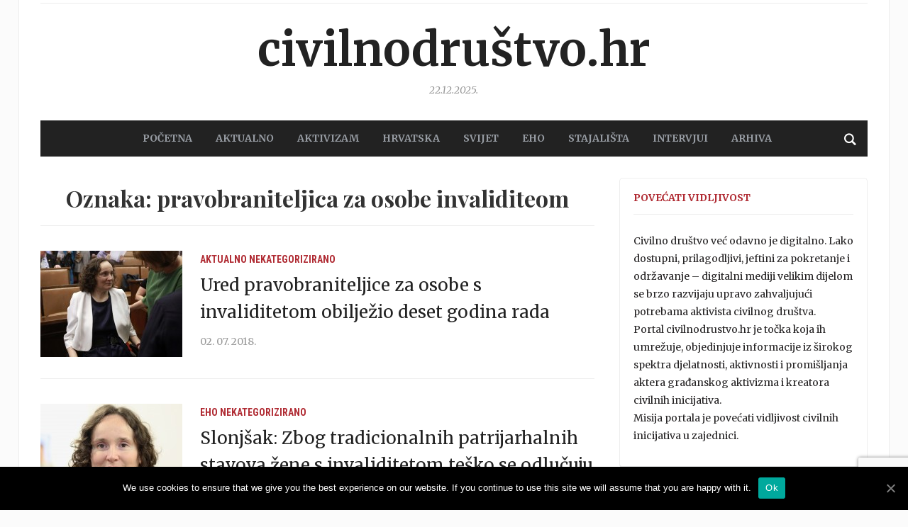

--- FILE ---
content_type: text/html; charset=UTF-8
request_url: https://www.civilnodrustvo.hr/tag/pravobraniteljica-za-osobe-invaliditeom/page/2/
body_size: 11792
content:
<!DOCTYPE html>
<html lang="hr">
<head>
	<meta charset="UTF-8">
	<meta name="viewport" content="width=device-width, initial-scale=1.0">
	<link rel="profile" href="http://gmpg.org/xfn/11">
	<link rel="pingback" href="https://www.civilnodrustvo.hr/xmlrpc.php">

	<title>Arhiva pravobraniteljica za osobe invaliditeom - Stranica 2 od 3 - Civilnodruštvo.hr</title>
<style type="text/css">			.heateorSssInstagramBackground{background:radial-gradient(circle at 30% 107%,#fdf497 0,#fdf497 5%,#fd5949 45%,#d6249f 60%,#285aeb 90%)}
											.heateor_sss_horizontal_sharing .heateorSssSharing,.heateor_sss_standard_follow_icons_container .heateorSssSharing{
							color: #fff;
						border-width: 0px;
			border-style: solid;
			border-color: transparent;
		}
				.heateor_sss_horizontal_sharing .heateorSssTCBackground{
			color:#666;
		}
				.heateor_sss_horizontal_sharing .heateorSssSharing:hover,.heateor_sss_standard_follow_icons_container .heateorSssSharing:hover{
						border-color: transparent;
		}
		.heateor_sss_vertical_sharing .heateorSssSharing,.heateor_sss_floating_follow_icons_container .heateorSssSharing{
							color: #fff;
						border-width: 0px;
			border-style: solid;
			border-color: transparent;
		}
				.heateor_sss_vertical_sharing .heateorSssTCBackground{
			color:#666;
		}
				.heateor_sss_vertical_sharing .heateorSssSharing:hover,.heateor_sss_floating_follow_icons_container .heateorSssSharing:hover{
						border-color: transparent;
		}
		
		@media screen and (max-width:783px) {.heateor_sss_vertical_sharing{display:none!important}}@media screen and (max-width:783px) {.heateor_sss_floating_follow_icons_container{display:none!important}}</style>
<!-- This site is optimized with the Yoast SEO plugin v13.2 - https://yoast.com/wordpress/plugins/seo/ -->
<meta name="robots" content="max-snippet:-1, max-image-preview:large, max-video-preview:-1"/>
<link rel="canonical" href="https://www.civilnodrustvo.hr/tag/pravobraniteljica-za-osobe-invaliditeom/page/2/" />
<link rel="prev" href="https://www.civilnodrustvo.hr/tag/pravobraniteljica-za-osobe-invaliditeom/" />
<link rel="next" href="https://www.civilnodrustvo.hr/tag/pravobraniteljica-za-osobe-invaliditeom/page/3/" />
<meta property="og:locale" content="hr_HR" />
<meta property="og:type" content="object" />
<meta property="og:title" content="Arhiva pravobraniteljica za osobe invaliditeom - Stranica 2 od 3 - Civilnodruštvo.hr" />
<meta property="og:url" content="https://www.civilnodrustvo.hr/tag/pravobraniteljica-za-osobe-invaliditeom/" />
<meta property="og:site_name" content="Civilnodruštvo.hr" />
<meta name="twitter:card" content="summary_large_image" />
<meta name="twitter:title" content="Arhiva pravobraniteljica za osobe invaliditeom - Stranica 2 od 3 - Civilnodruštvo.hr" />
<meta name="twitter:site" content="@civilnodrustvo" />
<script type='application/ld+json' class='yoast-schema-graph yoast-schema-graph--main'>{"@context":"https://schema.org","@graph":[{"@type":"Organization","@id":"https://www.civilnodrustvo.hr/#organization","name":"Nacionalna zaklada za razvoj civilnog dru\u0161tva","url":"https://www.civilnodrustvo.hr/","sameAs":["https://www.facebook.com/civilnodrustvo/?fref=ts","https://twitter.com/civilnodrustvo"],"logo":{"@type":"ImageObject","@id":"https://www.civilnodrustvo.hr/#logo","inLanguage":"hr","url":false,"caption":"Nacionalna zaklada za razvoj civilnog dru\u0161tva"},"image":{"@id":"https://www.civilnodrustvo.hr/#logo"}},{"@type":"WebSite","@id":"https://www.civilnodrustvo.hr/#website","url":"https://www.civilnodrustvo.hr/","name":"Civilnodru\u0161tvo.hr","inLanguage":"hr","publisher":{"@id":"https://www.civilnodrustvo.hr/#organization"},"potentialAction":{"@type":"SearchAction","target":"https://www.civilnodrustvo.hr/?s={search_term_string}","query-input":"required name=search_term_string"}},{"@type":"CollectionPage","@id":"https://www.civilnodrustvo.hr/tag/pravobraniteljica-za-osobe-invaliditeom/page/2/#webpage","url":"https://www.civilnodrustvo.hr/tag/pravobraniteljica-za-osobe-invaliditeom/page/2/","name":"Arhiva pravobraniteljica za osobe invaliditeom - Stranica 2 od 3 - Civilnodru\u0161tvo.hr","isPartOf":{"@id":"https://www.civilnodrustvo.hr/#website"},"inLanguage":"hr"}]}</script>
<!-- / Yoast SEO plugin. -->

<link rel='dns-prefetch' href='//www.google.com' />
<link rel='dns-prefetch' href='//maxcdn.bootstrapcdn.com' />
<link rel='dns-prefetch' href='//fonts.googleapis.com' />
<link rel='dns-prefetch' href='//s.w.org' />
<link rel="alternate" type="application/rss+xml" title="Civilnodruštvo.hr &raquo; Kanal" href="https://www.civilnodrustvo.hr/feed/" />
<link rel="alternate" type="application/rss+xml" title="Civilnodruštvo.hr &raquo; Kanal komentara" href="https://www.civilnodrustvo.hr/comments/feed/" />
<link rel="alternate" type="application/rss+xml" title="Civilnodruštvo.hr &raquo; pravobraniteljica za osobe invaliditeom Kanal oznaka" href="https://www.civilnodrustvo.hr/tag/pravobraniteljica-za-osobe-invaliditeom/feed/" />
		<script type="text/javascript">
			window._wpemojiSettings = {"baseUrl":"https:\/\/s.w.org\/images\/core\/emoji\/12.0.0-1\/72x72\/","ext":".png","svgUrl":"https:\/\/s.w.org\/images\/core\/emoji\/12.0.0-1\/svg\/","svgExt":".svg","source":{"concatemoji":"https:\/\/www.civilnodrustvo.hr\/wp-includes\/js\/wp-emoji-release.min.js?ver=5.3.2"}};
			!function(e,a,t){var r,n,o,i,p=a.createElement("canvas"),s=p.getContext&&p.getContext("2d");function c(e,t){var a=String.fromCharCode;s.clearRect(0,0,p.width,p.height),s.fillText(a.apply(this,e),0,0);var r=p.toDataURL();return s.clearRect(0,0,p.width,p.height),s.fillText(a.apply(this,t),0,0),r===p.toDataURL()}function l(e){if(!s||!s.fillText)return!1;switch(s.textBaseline="top",s.font="600 32px Arial",e){case"flag":return!c([127987,65039,8205,9895,65039],[127987,65039,8203,9895,65039])&&(!c([55356,56826,55356,56819],[55356,56826,8203,55356,56819])&&!c([55356,57332,56128,56423,56128,56418,56128,56421,56128,56430,56128,56423,56128,56447],[55356,57332,8203,56128,56423,8203,56128,56418,8203,56128,56421,8203,56128,56430,8203,56128,56423,8203,56128,56447]));case"emoji":return!c([55357,56424,55356,57342,8205,55358,56605,8205,55357,56424,55356,57340],[55357,56424,55356,57342,8203,55358,56605,8203,55357,56424,55356,57340])}return!1}function d(e){var t=a.createElement("script");t.src=e,t.defer=t.type="text/javascript",a.getElementsByTagName("head")[0].appendChild(t)}for(i=Array("flag","emoji"),t.supports={everything:!0,everythingExceptFlag:!0},o=0;o<i.length;o++)t.supports[i[o]]=l(i[o]),t.supports.everything=t.supports.everything&&t.supports[i[o]],"flag"!==i[o]&&(t.supports.everythingExceptFlag=t.supports.everythingExceptFlag&&t.supports[i[o]]);t.supports.everythingExceptFlag=t.supports.everythingExceptFlag&&!t.supports.flag,t.DOMReady=!1,t.readyCallback=function(){t.DOMReady=!0},t.supports.everything||(n=function(){t.readyCallback()},a.addEventListener?(a.addEventListener("DOMContentLoaded",n,!1),e.addEventListener("load",n,!1)):(e.attachEvent("onload",n),a.attachEvent("onreadystatechange",function(){"complete"===a.readyState&&t.readyCallback()})),(r=t.source||{}).concatemoji?d(r.concatemoji):r.wpemoji&&r.twemoji&&(d(r.twemoji),d(r.wpemoji)))}(window,document,window._wpemojiSettings);
		</script>
		<style type="text/css">
img.wp-smiley,
img.emoji {
	display: inline !important;
	border: none !important;
	box-shadow: none !important;
	height: 1em !important;
	width: 1em !important;
	margin: 0 .07em !important;
	vertical-align: -0.1em !important;
	background: none !important;
	padding: 0 !important;
}
</style>
	<link rel='stylesheet' id='wp-block-library-css'  href='https://www.civilnodrustvo.hr/wp-includes/css/dist/block-library/style.min.css?ver=5.3.2' type='text/css' media='all' />
<link rel='stylesheet' id='contact-form-7-css'  href='https://www.civilnodrustvo.hr/wp-content/plugins/contact-form-7/includes/css/styles.css?ver=5.1.6' type='text/css' media='all' />
<link rel='stylesheet' id='cookie-notice-front-css'  href='https://www.civilnodrustvo.hr/wp-content/plugins/cookie-notice/css/front.min.css?ver=5.3.2' type='text/css' media='all' />
<link rel='stylesheet' id='cff-css'  href='https://www.civilnodrustvo.hr/wp-content/plugins/custom-facebook-feed/css/cff-style.css?ver=2.17.1' type='text/css' media='all' />
<link rel='stylesheet' id='sb-font-awesome-css'  href='https://maxcdn.bootstrapcdn.com/font-awesome/4.7.0/css/font-awesome.min.css?ver=5.3.2' type='text/css' media='all' />
<link rel='stylesheet' id='bwg_fonts-css'  href='https://www.civilnodrustvo.hr/wp-content/plugins/photo-gallery/css/bwg-fonts/fonts.css?ver=0.0.1' type='text/css' media='all' />
<link rel='stylesheet' id='sumoselect-css'  href='https://www.civilnodrustvo.hr/wp-content/plugins/photo-gallery/css/sumoselect.min.css?ver=3.0.3' type='text/css' media='all' />
<link rel='stylesheet' id='mCustomScrollbar-css'  href='https://www.civilnodrustvo.hr/wp-content/plugins/photo-gallery/css/jquery.mCustomScrollbar.min.css?ver=1.5.63' type='text/css' media='all' />
<link rel='stylesheet' id='bwg_frontend-css'  href='https://www.civilnodrustvo.hr/wp-content/plugins/photo-gallery/css/styles.min.css?ver=1.5.63' type='text/css' media='all' />
<link rel='stylesheet' id='tptn-style-left-thumbs-css'  href='https://www.civilnodrustvo.hr/wp-content/plugins/top-10/css/default-style.css?ver=1.0' type='text/css' media='all' />
<style id='tptn-style-left-thumbs-inline-css' type='text/css'>

img.tptn_thumb {
  width: 150px !important;
  height: 150px !important;
}
                

			.tptn_posts_widget2 img.tptn_thumb {
				width: 45px !important;
				height: 45px !important;
			}
			

			.tptn_posts_widget3 img.tptn_thumb {
				width: 45px !important;
				height: 45px !important;
			}
			

			.tptn_posts_widget4 img.tptn_thumb {
				width: 45px !important;
				height: 45px !important;
			}
			
</style>
<link rel='stylesheet' id='wp-polls-css'  href='https://www.civilnodrustvo.hr/wp-content/plugins/wp-polls/polls-css.css?ver=2.75.5' type='text/css' media='all' />
<style id='wp-polls-inline-css' type='text/css'>
.wp-polls .pollbar {
	margin: 1px;
	font-size: 6px;
	line-height: 8px;
	height: 8px;
	background-image: url('https://www.civilnodrustvo.hr/wp-content/plugins/wp-polls/images/default/pollbg.gif');
	border: 1px solid #c8c8c8;
}

</style>
<link rel='stylesheet' id='wordpress-popular-posts-css-css'  href='https://www.civilnodrustvo.hr/wp-content/plugins/wordpress-popular-posts/assets/css/wpp.css?ver=5.2.4' type='text/css' media='all' />
<link rel='stylesheet' id='zoom-theme-utils-css-css'  href='https://www.civilnodrustvo.hr/wp-content/themes/tribune/functions/wpzoom/assets/css/theme-utils.css?ver=5.3.2' type='text/css' media='all' />
<link rel='stylesheet' id='tribune-google-fonts-css'  href='//fonts.googleapis.com/css?family=Merriweather%3Aregular%2C700%2C700i%2Citalic%7CMontserrat&#038;ver=5.3.2' type='text/css' media='all' />
<link rel='stylesheet' id='tribune-style-css'  href='https://www.civilnodrustvo.hr/wp-content/themes/tribune/style.css?ver=4.2.1' type='text/css' media='all' />
<link rel='stylesheet' id='media-queries-css'  href='https://www.civilnodrustvo.hr/wp-content/themes/tribune/css/media-queries.css?ver=4.2.1' type='text/css' media='all' />
<link rel='stylesheet' id='tribune-google-font-default-css'  href='//fonts.googleapis.com/css?family=Montserrat%3A400%2C700%7CPlayfair+Display%3A400%2C700%7CRoboto+Condensed%3A400%2C700%7CMerriweather%3A400%2C700%2C900%2C400italic%2C700italic%2C900italic&#038;subset=latin%2Cgreek%2Ccyrillic&#038;ver=5.3.2' type='text/css' media='all' />
<link rel='stylesheet' id='dashicons-css'  href='https://www.civilnodrustvo.hr/wp-includes/css/dashicons.min.css?ver=5.3.2' type='text/css' media='all' />
<link rel='stylesheet' id='socicon-css'  href='https://www.civilnodrustvo.hr/wp-content/plugins/social-icons-widget-by-wpzoom/assets/css/socicon.css?ver=20203101' type='text/css' media='all' />
<link rel='stylesheet' id='genericons-css'  href='https://www.civilnodrustvo.hr/wp-content/plugins/social-icons-widget-by-wpzoom/assets/css/genericons.css?ver=20180625' type='text/css' media='all' />
<link rel='stylesheet' id='academicons-css'  href='https://www.civilnodrustvo.hr/wp-content/plugins/social-icons-widget-by-wpzoom/assets/css/academicons.min.css?ver=20190406' type='text/css' media='all' />
<link rel='stylesheet' id='fontawesome-css'  href='https://www.civilnodrustvo.hr/wp-content/plugins/social-icons-widget-by-wpzoom/assets/css/font-awesome.min.css?ver=20180625' type='text/css' media='all' />
<link rel='stylesheet' id='heateor_sss_frontend_css-css'  href='https://www.civilnodrustvo.hr/wp-content/plugins/sassy-social-share/public/css/sassy-social-share-public.css?ver=3.3.13' type='text/css' media='all' />
<link rel='stylesheet' id='heateor_sss_sharing_default_svg-css'  href='https://www.civilnodrustvo.hr/wp-content/plugins/sassy-social-share/admin/css/sassy-social-share-svg.css?ver=3.3.13' type='text/css' media='all' />
<link rel='stylesheet' id='wpzoom-custom-css'  href='https://www.civilnodrustvo.hr/wp-content/themes/tribune/custom.css?ver=4.2.1' type='text/css' media='all' />
<script type='text/javascript' src='https://www.civilnodrustvo.hr/wp-includes/js/jquery/jquery.js?ver=1.12.4-wp'></script>
<script type='text/javascript' src='https://www.civilnodrustvo.hr/wp-includes/js/jquery/jquery-migrate.min.js?ver=1.4.1'></script>
<script type='text/javascript'>
/* <![CDATA[ */
var cnArgs = {"ajaxUrl":"https:\/\/www.civilnodrustvo.hr\/wp-admin\/admin-ajax.php","nonce":"09f17dc66b","hideEffect":"fade","position":"bottom","onScroll":"0","onScrollOffset":"100","onClick":"0","cookieName":"cookie_notice_accepted","cookieTime":"2592000","cookieTimeRejected":"2592000","cookiePath":"\/","cookieDomain":"","redirection":"0","cache":"0","refuse":"0","revokeCookies":"0","revokeCookiesOpt":"automatic","secure":"1","coronabarActive":"0"};
/* ]]> */
</script>
<script type='text/javascript' src='https://www.civilnodrustvo.hr/wp-content/plugins/cookie-notice/js/front.min.js?ver=1.3.2'></script>
<script type='text/javascript' src='https://www.civilnodrustvo.hr/wp-content/plugins/photo-gallery/js/jquery.sumoselect.min.js?ver=3.0.3'></script>
<script type='text/javascript' src='https://www.civilnodrustvo.hr/wp-content/plugins/photo-gallery/js/jquery.mobile.min.js?ver=1.3.2'></script>
<script type='text/javascript' src='https://www.civilnodrustvo.hr/wp-content/plugins/photo-gallery/js/jquery.mCustomScrollbar.concat.min.js?ver=1.5.63'></script>
<script type='text/javascript' src='https://www.civilnodrustvo.hr/wp-content/plugins/photo-gallery/js/jquery.fullscreen-0.4.1.min.js?ver=0.4.1'></script>
<script type='text/javascript'>
/* <![CDATA[ */
var bwg_objectsL10n = {"bwg_field_required":"field is required.","bwg_mail_validation":"Ovo nije va\u017ee\u0107i e-mail adresu. ","bwg_search_result":"Nema slika podudaranje va\u0161e pretra\u017eivanje.","bwg_select_tag":"Select Tag","bwg_order_by":"Order By","bwg_search":"Tra\u017ei","bwg_show_ecommerce":"Show Ecommerce","bwg_hide_ecommerce":"Hide Ecommerce","bwg_show_comments":"Prika\u017ei komentare","bwg_hide_comments":"Sakrij komentare","bwg_restore":"Vra\u0107anje","bwg_maximize":"Pove\u0107ali","bwg_fullscreen":"Na cijelom zaslonu","bwg_exit_fullscreen":"Iza\u0111ite preko cijelog zaslona","bwg_search_tag":"SEARCH...","bwg_tag_no_match":"No tags found","bwg_all_tags_selected":"All tags selected","bwg_tags_selected":"tags selected","play":"Igrajte","pause":"Pauza","is_pro":"","bwg_play":"Igrajte","bwg_pause":"Pauza","bwg_hide_info":"Sakrij informacije","bwg_show_info":"Poka\u017ei info","bwg_hide_rating":"Sakrij rejting","bwg_show_rating":"Poka\u017ei rejting","ok":"Ok","cancel":"Cancel","select_all":"Select all","lazy_load":"0","lazy_loader":"https:\/\/www.civilnodrustvo.hr\/wp-content\/plugins\/photo-gallery\/images\/ajax_loader.png","front_ajax":"0"};
/* ]]> */
</script>
<script type='text/javascript' src='https://www.civilnodrustvo.hr/wp-content/plugins/photo-gallery/js/scripts.min.js?ver=1.5.63'></script>
<script type='application/json' id="wpp-json">
{"sampling_active":0,"sampling_rate":100,"ajax_url":"https:\/\/www.civilnodrustvo.hr\/wp-json\/wordpress-popular-posts\/v1\/popular-posts","ID":0,"token":"790d492a72","lang":0,"debug":0}
</script>
<script type='text/javascript' src='https://www.civilnodrustvo.hr/wp-content/plugins/wordpress-popular-posts/assets/js/wpp.min.js?ver=5.2.4'></script>
<link rel='https://api.w.org/' href='https://www.civilnodrustvo.hr/wp-json/' />
<link rel="EditURI" type="application/rsd+xml" title="RSD" href="https://www.civilnodrustvo.hr/xmlrpc.php?rsd" />
<link rel="wlwmanifest" type="application/wlwmanifest+xml" href="https://www.civilnodrustvo.hr/wp-includes/wlwmanifest.xml" /> 
<script type="text/javascript">
	window._wp_rp_static_base_url = 'https://wprp.sovrn.com/static/';
	window._wp_rp_wp_ajax_url = "https://www.civilnodrustvo.hr/wp-admin/admin-ajax.php";
	window._wp_rp_plugin_version = '3.6.4';
	window._wp_rp_post_id = '16133';
	window._wp_rp_num_rel_posts = '6';
	window._wp_rp_thumbnails = true;
	window._wp_rp_post_title = 'Ured+pravobraniteljice+za+osobe+s+invaliditetom+obilje%C5%BEio+deset+godina+rada';
	window._wp_rp_post_tags = ['zorislav+bobu%C5%A1', 'pravobraniteljica+za+osobe+inv', 'osobe+s+invaliditetom', 'anka+slonj%C5%A1ak', 'nekategorizirano', 'aktualno', 'dario', 'a', 'dana', 'su', 'ih', 'foto', 'problem', 'se', 'anka', 'ur', 'kojima', 'da', 'caption', 'na', 'vie'];
	window._wp_rp_promoted_content = true;
</script>
<link rel="stylesheet" href="https://www.civilnodrustvo.hr/wp-content/plugins/wordpress-23-related-posts-plugin/static/themes/vertical-m.css?version=3.6.4" />
<!-- WPZOOM Theme / Framework -->
<meta name="generator" content="Tribune 4.2.1" />
<meta name="generator" content="WPZOOM Framework 1.8.12" />
<script type="text/javascript">document.write('<style type="text/css">.tabber{display:none;}</style>');</script>
<!-- Begin Theme Custom CSS -->
<style type="text/css" id="tribune-custom-css">
a,.comment-author .fn, .comment-author .fn a, .zoom-twitter-widget a, .woocommerce-pagination .page-numbers, .paging-navigation .page-numbers, .page .post_author a, .single .post_author a, .comment-author a.comment-reply-link, .comment-author a.comment-edit-link{color:#004276;}.main-navbar{background:#222222;}.main-navbar #navbar-main a{color:#979ca3;}.main-navbar #navbar-main a:hover{color:#ffffff;}#slider #slidemain .slide_content h2 a{color:#004276;}.page h1.entry-title, .single h1.entry-title{color:#004276;}#footer{background-color:#262d35;}#footer a{color:#979ca3;}.navbar-brand h1 a, .navbar-brand h1{font-family:"Merriweather";text-transform:lowercase;}#navbar-main a{font-family:"Merriweather";font-size:14px;}#slider #slidemain .slide_content h2, #slider #slidemain .slide_content h2 a{font-size:24px;}.widget h3.title{font-family:"Merriweather";font-size:14px;text-transform:uppercase;}.entry-title, .entry-title a{font-size:24px;font-weight:normal;}.single h1.entry-title{font-size:36px;font-weight:normal;}
</style>
<!-- End Theme Custom CSS -->

	
</head>
<body class="archive paged tag tag-pravobraniteljica-za-osobe-invaliditeom tag-2007 paged-2 tag-paged-2 cookies-not-set">

<div class="site-wrap">

	<div class="page-wrap">

		<header id="header">

			<nav class="navbar" role="navigation">

				<nav class="top-navbar" role="navigation">


					<div class="header_social">
											</div>


					<div class="navbar-header">
						
					</div>

					<div id="navbar-top">

											</div><!-- #navbar-top -->


				</nav><!-- .navbar -->

				<div class="clear"></div>

			</nav><!-- .navbar -->


			<div id="header-inner">


				<div class="navbar-brand">
					<h1><a href="https://www.civilnodrustvo.hr" title="">Civilnodruštvo.hr</a></h1>					<span class="tagline"></span>
					<span class="header_date">22.12.2025.</span>
				</div><!-- .navbar-brand -->


				
				<div class="clear"></div>

			</div><!-- /#header-inner -->


			<nav class="navbar" role="navigation">

				<nav class="main-navbar" role="navigation">


					<div id="sb-search" class="sb-search">
						<form method="get" id="searchform" action="https://www.civilnodrustvo.hr/">
	<input type="search" class="sb-search-input" placeholder="Unesite ključne riječi …"  name="s" id="s" />
    <input type="submit" id="searchsubmit" class="sb-search-submit" value="Traži" />
    <span class="sb-icon-search"></span>
</form>					</div>


					<div class="navbar-header">
						
							<a class="navbar-toggle" href="#menu-main-slide">
                                <span class="toggle-bars">
                                    <span class="icon-bar"></span>
                                    <span class="icon-bar"></span>
                                    <span class="icon-bar"></span>
                                </span>
								<span class="toggle-text">Menu</span>
							</a>


							<div id="menu-main-slide" class="menu-main-container"><ul id="menu-main" class="menu"><li id="menu-item-327" class="menu-item menu-item-type-custom menu-item-object-custom menu-item-home menu-item-327"><a href="http://www.civilnodrustvo.hr/">POČETNA</a></li>
<li id="menu-item-347" class="menu-item menu-item-type-taxonomy menu-item-object-category menu-item-347"><a href="https://www.civilnodrustvo.hr/category/aktualno/">AKTUALNO</a></li>
<li id="menu-item-346" class="menu-item menu-item-type-taxonomy menu-item-object-category menu-item-346"><a href="https://www.civilnodrustvo.hr/category/aktivizam/">AKTIVIZAM</a></li>
<li id="menu-item-349" class="menu-item menu-item-type-taxonomy menu-item-object-category menu-item-349"><a href="https://www.civilnodrustvo.hr/category/hrvatska/">HRVATSKA</a></li>
<li id="menu-item-350" class="menu-item menu-item-type-taxonomy menu-item-object-category menu-item-350"><a href="https://www.civilnodrustvo.hr/category/svijet/">SVIJET</a></li>
<li id="menu-item-348" class="menu-item menu-item-type-taxonomy menu-item-object-category menu-item-348"><a href="https://www.civilnodrustvo.hr/category/eho/">EHO</a></li>
<li id="menu-item-579" class="menu-item menu-item-type-taxonomy menu-item-object-category menu-item-579"><a href="https://www.civilnodrustvo.hr/category/stajalista/">STAJALIŠTA</a></li>
<li id="menu-item-2059" class="menu-item menu-item-type-taxonomy menu-item-object-category menu-item-2059"><a href="https://www.civilnodrustvo.hr/category/intervjui/">Intervjui</a></li>
<li id="menu-item-619" class="menu-item menu-item-type-post_type menu-item-object-page menu-item-619"><a href="https://www.civilnodrustvo.hr/arhiva/">Arhiva</a></li>
</ul></div>
					</div>

					<div id="navbar-main">

						<div class="menu-main-container"><ul id="menu-main-1" class="nav navbar-nav dropdown sf-menu"><li class="menu-item menu-item-type-custom menu-item-object-custom menu-item-home menu-item-327"><a href="http://www.civilnodrustvo.hr/">POČETNA</a></li>
<li class="menu-item menu-item-type-taxonomy menu-item-object-category menu-item-347"><a href="https://www.civilnodrustvo.hr/category/aktualno/">AKTUALNO</a></li>
<li class="menu-item menu-item-type-taxonomy menu-item-object-category menu-item-346"><a href="https://www.civilnodrustvo.hr/category/aktivizam/">AKTIVIZAM</a></li>
<li class="menu-item menu-item-type-taxonomy menu-item-object-category menu-item-349"><a href="https://www.civilnodrustvo.hr/category/hrvatska/">HRVATSKA</a></li>
<li class="menu-item menu-item-type-taxonomy menu-item-object-category menu-item-350"><a href="https://www.civilnodrustvo.hr/category/svijet/">SVIJET</a></li>
<li class="menu-item menu-item-type-taxonomy menu-item-object-category menu-item-348"><a href="https://www.civilnodrustvo.hr/category/eho/">EHO</a></li>
<li class="menu-item menu-item-type-taxonomy menu-item-object-category menu-item-579"><a href="https://www.civilnodrustvo.hr/category/stajalista/">STAJALIŠTA</a></li>
<li class="menu-item menu-item-type-taxonomy menu-item-object-category menu-item-2059"><a href="https://www.civilnodrustvo.hr/category/intervjui/">Intervjui</a></li>
<li class="menu-item menu-item-type-post_type menu-item-object-page menu-item-619"><a href="https://www.civilnodrustvo.hr/arhiva/">Arhiva</a></li>
</ul></div>
					</div><!-- #navbar-main -->

					<div class="clear"></div>

				</nav><!-- .main-navbar -->

			</nav><!-- .navbar -->

			<div class="clear"></div>

		</header><!-- /#header -->
    <main id="main" class="site-main" role="main">

        <h2 class="section-title">Oznaka: pravobraniteljica za osobe invaliditeom</h2>
            
                <section id="recent-posts" class="recent-posts">

                    
                        <article id="post-16133" class="post-16133 post type-post status-publish format-standard has-post-thumbnail category-aktualno category-nekategorizirano tag-anka-slonjsak tag-osobe-s-invaliditetom tag-pravobraniteljica-za-osobe-invaliditeom tag-zorislav-bobus">

    
            <div class="post-thumb"><a href="https://www.civilnodrustvo.hr/ured-pravobraniteljice-za-osobe-s-invaliditetom-obiljezio-deset-godina-rada/" title="Ured pravobraniteljice za osobe s invaliditetom obilježio deset godina rada"><img width="200" height="150" src="https://www.civilnodrustvo.hr/wp-content/uploads/2018/07/H20180702001631-200x150.jpg" class="attachment-loop size-loop wp-post-image" alt="" srcset="https://www.civilnodrustvo.hr/wp-content/uploads/2018/07/H20180702001631-200x150.jpg 200w, https://www.civilnodrustvo.hr/wp-content/uploads/2018/07/H20180702001631-300x225.jpg 300w, https://www.civilnodrustvo.hr/wp-content/uploads/2018/07/H20180702001631-73x55.jpg 73w, https://www.civilnodrustvo.hr/wp-content/uploads/2018/07/H20180702001631-310x233.jpg 310w, https://www.civilnodrustvo.hr/wp-content/uploads/2018/07/H20180702001631-100x75.jpg 100w, https://www.civilnodrustvo.hr/wp-content/uploads/2018/07/H20180702001631.jpg 400w" sizes="(max-width: 200px) 100vw, 200px" /></a></div>

        
    <section class="entry-body">

        <span class="cat-links"><a href="https://www.civilnodrustvo.hr/category/aktualno/" rel="category tag">Aktualno</a> <a href="https://www.civilnodrustvo.hr/category/nekategorizirano/" rel="category tag">Nekategorizirano</a></span>
        <h3 class="entry-title"><a href="https://www.civilnodrustvo.hr/ured-pravobraniteljice-za-osobe-s-invaliditetom-obiljezio-deset-godina-rada/" rel="bookmark">Ured pravobraniteljice za osobe s invaliditetom obilježio deset godina rada</a></h3>

        <div class="entry-meta">
            <span class="entry-date"><time class="entry-date" datetime="2018-07-02T14:21:27+02:00">02. 07. 2018.</time></span>                         
                    </div>

        <div class="entry-content">
                    </div>

        
    </section>

    <div class="clearfix"></div>
</article><!-- #post-16133 -->
                    
                        <article id="post-14090" class="post-14090 post type-post status-publish format-standard has-post-thumbnail category-eho category-nekategorizirano tag-dan-zena tag-mreza-zena-s-invaliditetom tag-nasilje tag-nasilje-nad-zenama tag-obiteljsko tag-pravobraniteljica-za-osobe-invaliditeom tag-soih tag-sos tag-telefon tag-zajednica-saveza-osoba-s-invaliditetom-hrvatske">

    
            <div class="post-thumb"><a href="https://www.civilnodrustvo.hr/slonjsak-zbog-tradicionalnih-patrijarhalnih-stavova-zene-s-invaliditetom-tesko-se-odlucuju-prijaviti-obiteljsko-nasilje/" title="Slonjšak: Zbog tradicionalnih patrijarhalnih stavova žene s invaliditetom teško se odlučuju prijaviti obiteljsko nasilje"><img width="200" height="150" src="https://www.civilnodrustvo.hr/wp-content/uploads/2018/03/H20180307005609-200x150.jpg" class="attachment-loop size-loop wp-post-image" alt="" srcset="https://www.civilnodrustvo.hr/wp-content/uploads/2018/03/H20180307005609-200x150.jpg 200w, https://www.civilnodrustvo.hr/wp-content/uploads/2018/03/H20180307005609-100x75.jpg 100w" sizes="(max-width: 200px) 100vw, 200px" /></a></div>

        
    <section class="entry-body">

        <span class="cat-links"><a href="https://www.civilnodrustvo.hr/category/eho/" rel="category tag">EHO</a> <a href="https://www.civilnodrustvo.hr/category/nekategorizirano/" rel="category tag">Nekategorizirano</a></span>
        <h3 class="entry-title"><a href="https://www.civilnodrustvo.hr/slonjsak-zbog-tradicionalnih-patrijarhalnih-stavova-zene-s-invaliditetom-tesko-se-odlucuju-prijaviti-obiteljsko-nasilje/" rel="bookmark">Slonjšak: Zbog tradicionalnih patrijarhalnih stavova žene s invaliditetom teško se odlučuju prijaviti obiteljsko nasilje</a></h3>

        <div class="entry-meta">
            <span class="entry-date"><time class="entry-date" datetime="2018-03-08T11:05:48+01:00">08. 03. 2018.</time></span>                         
                    </div>

        <div class="entry-content">
                    </div>

        
    </section>

    <div class="clearfix"></div>
</article><!-- #post-14090 -->
                    
                        <article id="post-13912" class="post-13912 post type-post status-publish format-standard has-post-thumbnail category-nekategorizirano category-stajalista tag-deinstitucionalizacija tag-osobe-s-invaliditetom tag-pravobraniteljica-za-osobe-invaliditeom">

    
            <div class="post-thumb"><a href="https://www.civilnodrustvo.hr/slonjsak-o-napisima-o-domu-u-osijeku-ideja-deinstitucionalizacije-osoba-s-invaliditetom-nije-dozivjela-krah-nego-se-radi-o-krahu-odgovornosti/" title="Slonjšak o napisima o domu u Osijeku: radi se o krahu odgovornosti"><img width="200" height="150" src="https://www.civilnodrustvo.hr/wp-content/uploads/2018/02/bd3ae3397a346906fa365a98f1c695e4_XL-200x150.jpg" class="attachment-loop size-loop wp-post-image" alt="" srcset="https://www.civilnodrustvo.hr/wp-content/uploads/2018/02/bd3ae3397a346906fa365a98f1c695e4_XL-200x150.jpg 200w, https://www.civilnodrustvo.hr/wp-content/uploads/2018/02/bd3ae3397a346906fa365a98f1c695e4_XL-300x225.jpg 300w, https://www.civilnodrustvo.hr/wp-content/uploads/2018/02/bd3ae3397a346906fa365a98f1c695e4_XL-73x55.jpg 73w, https://www.civilnodrustvo.hr/wp-content/uploads/2018/02/bd3ae3397a346906fa365a98f1c695e4_XL-310x233.jpg 310w, https://www.civilnodrustvo.hr/wp-content/uploads/2018/02/bd3ae3397a346906fa365a98f1c695e4_XL-100x75.jpg 100w, https://www.civilnodrustvo.hr/wp-content/uploads/2018/02/bd3ae3397a346906fa365a98f1c695e4_XL.jpg 400w" sizes="(max-width: 200px) 100vw, 200px" /></a></div>

        
    <section class="entry-body">

        <span class="cat-links"><a href="https://www.civilnodrustvo.hr/category/nekategorizirano/" rel="category tag">Nekategorizirano</a> <a href="https://www.civilnodrustvo.hr/category/stajalista/" rel="category tag">Stajališta</a></span>
        <h3 class="entry-title"><a href="https://www.civilnodrustvo.hr/slonjsak-o-napisima-o-domu-u-osijeku-ideja-deinstitucionalizacije-osoba-s-invaliditetom-nije-dozivjela-krah-nego-se-radi-o-krahu-odgovornosti/" rel="bookmark">Slonjšak o napisima o domu u Osijeku: radi se o krahu odgovornosti</a></h3>

        <div class="entry-meta">
            <span class="entry-date"><time class="entry-date" datetime="2018-02-27T10:28:12+01:00">27. 02. 2018.</time></span>                         
                    </div>

        <div class="entry-content">
                    </div>

        
    </section>

    <div class="clearfix"></div>
</article><!-- #post-13912 -->
                    
                        <article id="post-13711" class="post-13711 post type-post status-publish format-standard has-post-thumbnail category-eho category-nekategorizirano tag-anka-slonjsak tag-centar-za-pruzanje-usluga-u-zajednici-ja-kao-i-ti tag-osobe-s-dusevnim-smetnjama tag-osobe-s-intelektualnim-poteskocama tag-pravobraniteljica-za-osobe-invaliditeom">

    
            <div class="post-thumb"><a href="https://www.civilnodrustvo.hr/anka-slonjsak-reakcija-na-clanke-iz-jutarnjeg-lista-o-osjeckom-centru-za-pruzanje-usluga-u-zajednici-ja-kao-i-ti/" title="Anka Slonjšak: Reakcija na članke iz Jutarnjeg lista o osječkom Centru za pružanje usluga u zajednici JA kao i TI"><img width="200" height="150" src="https://www.civilnodrustvo.hr/wp-content/uploads/2018/02/Anka-Slonjsak-Sabor2-200x150.jpg" class="attachment-loop size-loop wp-post-image" alt="" srcset="https://www.civilnodrustvo.hr/wp-content/uploads/2018/02/Anka-Slonjsak-Sabor2-200x150.jpg 200w, https://www.civilnodrustvo.hr/wp-content/uploads/2018/02/Anka-Slonjsak-Sabor2-300x225.jpg 300w, https://www.civilnodrustvo.hr/wp-content/uploads/2018/02/Anka-Slonjsak-Sabor2-73x55.jpg 73w, https://www.civilnodrustvo.hr/wp-content/uploads/2018/02/Anka-Slonjsak-Sabor2-310x233.jpg 310w, https://www.civilnodrustvo.hr/wp-content/uploads/2018/02/Anka-Slonjsak-Sabor2-100x75.jpg 100w, https://www.civilnodrustvo.hr/wp-content/uploads/2018/02/Anka-Slonjsak-Sabor2.jpg 400w" sizes="(max-width: 200px) 100vw, 200px" /></a></div>

        
    <section class="entry-body">

        <span class="cat-links"><a href="https://www.civilnodrustvo.hr/category/eho/" rel="category tag">EHO</a> <a href="https://www.civilnodrustvo.hr/category/nekategorizirano/" rel="category tag">Nekategorizirano</a></span>
        <h3 class="entry-title"><a href="https://www.civilnodrustvo.hr/anka-slonjsak-reakcija-na-clanke-iz-jutarnjeg-lista-o-osjeckom-centru-za-pruzanje-usluga-u-zajednici-ja-kao-i-ti/" rel="bookmark">Anka Slonjšak: Reakcija na članke iz Jutarnjeg lista o osječkom Centru za pružanje usluga u zajednici JA kao i TI</a></h3>

        <div class="entry-meta">
            <span class="entry-date"><time class="entry-date" datetime="2018-02-12T15:49:00+01:00">12. 02. 2018.</time></span>                         
                    </div>

        <div class="entry-content">
                    </div>

        
    </section>

    <div class="clearfix"></div>
</article><!-- #post-13711 -->
                    
                        <article id="post-11943" class="post-11943 post type-post status-publish format-standard has-post-thumbnail category-nekategorizirano tag-djeca-s-teskocama-u-razvoju tag-okrugli-stol tag-osobe-s-invaliditetom tag-pravobraniteljica-za-osobe-invaliditeom tag-put-u-zivot tag-roditeljstvo tag-zamisli">

    
            <div class="post-thumb"><a href="https://www.civilnodrustvo.hr/okrugli-stol-kada-se-rodi-dijete-s-teskocama-roditelj-ne-smije-biti-taj-koji-ce-povezivati-sustave/" title="Okrugli stol: Kada se rodi dijete s teškoćama, roditelj ne smije biti taj koji će povezivati sustave"><img width="200" height="150" src="https://www.civilnodrustvo.hr/wp-content/uploads/2017/10/mira-pekec-knezevic-200x150.jpg" class="attachment-loop size-loop wp-post-image" alt="" srcset="https://www.civilnodrustvo.hr/wp-content/uploads/2017/10/mira-pekec-knezevic-200x150.jpg 200w, https://www.civilnodrustvo.hr/wp-content/uploads/2017/10/mira-pekec-knezevic-300x225.jpg 300w, https://www.civilnodrustvo.hr/wp-content/uploads/2017/10/mira-pekec-knezevic-73x55.jpg 73w, https://www.civilnodrustvo.hr/wp-content/uploads/2017/10/mira-pekec-knezevic-310x233.jpg 310w, https://www.civilnodrustvo.hr/wp-content/uploads/2017/10/mira-pekec-knezevic-100x75.jpg 100w, https://www.civilnodrustvo.hr/wp-content/uploads/2017/10/mira-pekec-knezevic.jpg 400w" sizes="(max-width: 200px) 100vw, 200px" /></a></div>

        
    <section class="entry-body">

        <span class="cat-links"><a href="https://www.civilnodrustvo.hr/category/nekategorizirano/" rel="category tag">Nekategorizirano</a></span>
        <h3 class="entry-title"><a href="https://www.civilnodrustvo.hr/okrugli-stol-kada-se-rodi-dijete-s-teskocama-roditelj-ne-smije-biti-taj-koji-ce-povezivati-sustave/" rel="bookmark">Okrugli stol: Kada se rodi dijete s teškoćama, roditelj ne smije biti taj koji će povezivati sustave</a></h3>

        <div class="entry-meta">
            <span class="entry-date"><time class="entry-date" datetime="2017-10-24T10:22:18+02:00">24. 10. 2017.</time></span>                         
                    </div>

        <div class="entry-content">
                    </div>

        
    </section>

    <div class="clearfix"></div>
</article><!-- #post-11943 -->
                    
                        <article id="post-10252" class="post-10252 post type-post status-publish format-standard has-post-thumbnail category-nekategorizirano category-stajalista tag-anka tag-deinstitucionalizacija tag-osobe-s-dusevnim-smetnjama tag-pravobraniteljica-za-osobe-invaliditeom tag-slosnjak tag-udomiteljstvo">

    
            <div class="post-thumb"><a href="https://www.civilnodrustvo.hr/pravobraniteljica-slonjsak-upozorava-na-krsenje-prava-osoba-s-dusevnim-smetnjama/" title="Pravobraniteljica Slonjšak upozorava na kršenje prava osoba s duševnim smetnjama"><img width="200" height="150" src="https://www.civilnodrustvo.hr/wp-content/uploads/2017/05/P-H20151123000181-200x150.jpg" class="attachment-loop size-loop wp-post-image" alt="" srcset="https://www.civilnodrustvo.hr/wp-content/uploads/2017/05/P-H20151123000181-200x150.jpg 200w, https://www.civilnodrustvo.hr/wp-content/uploads/2017/05/P-H20151123000181-300x225.jpg 300w, https://www.civilnodrustvo.hr/wp-content/uploads/2017/05/P-H20151123000181-73x55.jpg 73w, https://www.civilnodrustvo.hr/wp-content/uploads/2017/05/P-H20151123000181-310x233.jpg 310w, https://www.civilnodrustvo.hr/wp-content/uploads/2017/05/P-H20151123000181-100x75.jpg 100w, https://www.civilnodrustvo.hr/wp-content/uploads/2017/05/P-H20151123000181.jpg 400w" sizes="(max-width: 200px) 100vw, 200px" /></a></div>

        
    <section class="entry-body">

        <span class="cat-links"><a href="https://www.civilnodrustvo.hr/category/nekategorizirano/" rel="category tag">Nekategorizirano</a> <a href="https://www.civilnodrustvo.hr/category/stajalista/" rel="category tag">Stajališta</a></span>
        <h3 class="entry-title"><a href="https://www.civilnodrustvo.hr/pravobraniteljica-slonjsak-upozorava-na-krsenje-prava-osoba-s-dusevnim-smetnjama/" rel="bookmark">Pravobraniteljica Slonjšak upozorava na kršenje prava osoba s duševnim smetnjama</a></h3>

        <div class="entry-meta">
            <span class="entry-date"><time class="entry-date" datetime="2017-06-06T09:28:59+02:00">06. 06. 2017.</time></span>                         
                    </div>

        <div class="entry-content">
                    </div>

        
    </section>

    <div class="clearfix"></div>
</article><!-- #post-10252 -->
                    
                        <article id="post-9617" class="post-9617 post type-post status-publish format-standard has-post-thumbnail category-nekategorizirano category-stajalista tag-anka tag-diskriminacija tag-osobe-s-downovim-sindromom tag-pravobraniteljica-za-osobe-invaliditeom tag-slosnjak">

    
            <div class="post-thumb"><a href="https://www.civilnodrustvo.hr/slonjsak-upozorila-nadbiskupije-zbog-zupnika-koji-je-odbio-pricestiti-dijete-s-downovim-sindromom/" title="Slonjšak upozorila nadbiskupije zbog župnika koji je odbio pričestiti dijete s Downovim sindromom"><img width="200" height="150" src="https://www.civilnodrustvo.hr/wp-content/uploads/2017/05/P-H20151123000181-200x150.jpg" class="attachment-loop size-loop wp-post-image" alt="" srcset="https://www.civilnodrustvo.hr/wp-content/uploads/2017/05/P-H20151123000181-200x150.jpg 200w, https://www.civilnodrustvo.hr/wp-content/uploads/2017/05/P-H20151123000181-300x225.jpg 300w, https://www.civilnodrustvo.hr/wp-content/uploads/2017/05/P-H20151123000181-73x55.jpg 73w, https://www.civilnodrustvo.hr/wp-content/uploads/2017/05/P-H20151123000181-310x233.jpg 310w, https://www.civilnodrustvo.hr/wp-content/uploads/2017/05/P-H20151123000181-100x75.jpg 100w, https://www.civilnodrustvo.hr/wp-content/uploads/2017/05/P-H20151123000181.jpg 400w" sizes="(max-width: 200px) 100vw, 200px" /></a></div>

        
    <section class="entry-body">

        <span class="cat-links"><a href="https://www.civilnodrustvo.hr/category/nekategorizirano/" rel="category tag">Nekategorizirano</a> <a href="https://www.civilnodrustvo.hr/category/stajalista/" rel="category tag">Stajališta</a></span>
        <h3 class="entry-title"><a href="https://www.civilnodrustvo.hr/slonjsak-upozorila-nadbiskupije-zbog-zupnika-koji-je-odbio-pricestiti-dijete-s-downovim-sindromom/" rel="bookmark">Slonjšak upozorila nadbiskupije zbog župnika koji je odbio pričestiti dijete s Downovim sindromom</a></h3>

        <div class="entry-meta">
            <span class="entry-date"><time class="entry-date" datetime="2017-05-02T13:04:08+02:00">02. 05. 2017.</time></span>                         
                    </div>

        <div class="entry-content">
                    </div>

        
    </section>

    <div class="clearfix"></div>
</article><!-- #post-9617 -->
                    
                        <article id="post-7324" class="post-7324 post type-post status-publish format-standard has-post-thumbnail category-nekategorizirano category-stajalista tag-anka tag-dodatak tag-in-portal tag-inkluzija tag-inkluzivni tag-konvencija tag-osobe-s-invaliditetom tag-pravobraniteljica-za-osobe-invaliditeom tag-slosnjak tag-zakoni">

    
            <div class="post-thumb"><a href="https://www.civilnodrustvo.hr/anka-slonjsak-zasto-se-u-hrvatskoj-ne-primjenjuje-konvencija-o-pravima-osoba-s-invaliditetom/" title="Anka Slonjšak: Zašto se u Hrvatskoj ne primjenjuje Konvencija o pravima osoba s invaliditetom"><img width="200" height="150" src="https://www.civilnodrustvo.hr/wp-content/uploads/2017/01/Anka_Slonjsak1-200x150.jpg" class="attachment-loop size-loop wp-post-image" alt="" srcset="https://www.civilnodrustvo.hr/wp-content/uploads/2017/01/Anka_Slonjsak1-200x150.jpg 200w, https://www.civilnodrustvo.hr/wp-content/uploads/2017/01/Anka_Slonjsak1-100x75.jpg 100w" sizes="(max-width: 200px) 100vw, 200px" /></a></div>

        
    <section class="entry-body">

        <span class="cat-links"><a href="https://www.civilnodrustvo.hr/category/nekategorizirano/" rel="category tag">Nekategorizirano</a> <a href="https://www.civilnodrustvo.hr/category/stajalista/" rel="category tag">Stajališta</a></span>
        <h3 class="entry-title"><a href="https://www.civilnodrustvo.hr/anka-slonjsak-zasto-se-u-hrvatskoj-ne-primjenjuje-konvencija-o-pravima-osoba-s-invaliditetom/" rel="bookmark">Anka Slonjšak: Zašto se u Hrvatskoj ne primjenjuje Konvencija o pravima osoba s invaliditetom</a></h3>

        <div class="entry-meta">
            <span class="entry-date"><time class="entry-date" datetime="2017-01-13T13:51:27+01:00">13. 01. 2017.</time></span>                         
                    </div>

        <div class="entry-content">
                    </div>

        
    </section>

    <div class="clearfix"></div>
</article><!-- #post-7324 -->
                    
                        <article id="post-6721" class="post-6721 post type-post status-publish format-standard has-post-thumbnail category-hrvatska category-nekategorizirano tag-anka tag-hrvatski-savez-slijepih tag-karmen-nenadic tag-peric tag-pravobraniteljica-za-osobe-invaliditeom tag-slosnjak tag-udruga-slijepih tag-vojin">

    
            <div class="post-thumb"><a href="https://www.civilnodrustvo.hr/hrvatski-savez-slijepih-obiljezio-70-obljetnicu-osnivanja/" title="Hrvatski savez slijepih obilježio 70. obljetnicu osnivanja"><img width="200" height="150" src="https://www.civilnodrustvo.hr/wp-content/uploads/2016/12/P-H20161213009844-200x150.jpg" class="attachment-loop size-loop wp-post-image" alt="" srcset="https://www.civilnodrustvo.hr/wp-content/uploads/2016/12/P-H20161213009844-200x150.jpg 200w, https://www.civilnodrustvo.hr/wp-content/uploads/2016/12/P-H20161213009844-300x225.jpg 300w, https://www.civilnodrustvo.hr/wp-content/uploads/2016/12/P-H20161213009844-73x55.jpg 73w, https://www.civilnodrustvo.hr/wp-content/uploads/2016/12/P-H20161213009844-310x233.jpg 310w, https://www.civilnodrustvo.hr/wp-content/uploads/2016/12/P-H20161213009844-100x75.jpg 100w, https://www.civilnodrustvo.hr/wp-content/uploads/2016/12/P-H20161213009844.jpg 400w" sizes="(max-width: 200px) 100vw, 200px" /></a></div>

        
    <section class="entry-body">

        <span class="cat-links"><a href="https://www.civilnodrustvo.hr/category/hrvatska/" rel="category tag">Hrvatska</a> <a href="https://www.civilnodrustvo.hr/category/nekategorizirano/" rel="category tag">Nekategorizirano</a></span>
        <h3 class="entry-title"><a href="https://www.civilnodrustvo.hr/hrvatski-savez-slijepih-obiljezio-70-obljetnicu-osnivanja/" rel="bookmark">Hrvatski savez slijepih obilježio 70. obljetnicu osnivanja</a></h3>

        <div class="entry-meta">
            <span class="entry-date"><time class="entry-date" datetime="2016-12-13T11:04:29+01:00">13. 12. 2016.</time></span>                         
                    </div>

        <div class="entry-content">
                    </div>

        
    </section>

    <div class="clearfix"></div>
</article><!-- #post-6721 -->
                    
                        <article id="post-5888" class="post-5888 post type-post status-publish format-standard has-post-thumbnail category-hrvatska category-nekategorizirano tag-anka tag-pravobraniteljica-za-osobe-invaliditeom tag-slosnjak tag-zaposljavanje">

    
            <div class="post-thumb"><a href="https://www.civilnodrustvo.hr/pravobraniteljica-anka-slonjsak-trazi-dvoje-zamjenika/" title="Pravobraniteljica Anka Slonjšak traži dvoje zamjenika"><img width="200" height="150" src="https://www.civilnodrustvo.hr/wp-content/uploads/2016/11/P-H20160519015084-200x150.jpg" class="attachment-loop size-loop wp-post-image" alt="" srcset="https://www.civilnodrustvo.hr/wp-content/uploads/2016/11/P-H20160519015084-200x150.jpg 200w, https://www.civilnodrustvo.hr/wp-content/uploads/2016/11/P-H20160519015084-300x225.jpg 300w, https://www.civilnodrustvo.hr/wp-content/uploads/2016/11/P-H20160519015084-73x55.jpg 73w, https://www.civilnodrustvo.hr/wp-content/uploads/2016/11/P-H20160519015084-310x233.jpg 310w, https://www.civilnodrustvo.hr/wp-content/uploads/2016/11/P-H20160519015084-100x75.jpg 100w, https://www.civilnodrustvo.hr/wp-content/uploads/2016/11/P-H20160519015084.jpg 400w" sizes="(max-width: 200px) 100vw, 200px" /></a></div>

        
    <section class="entry-body">

        <span class="cat-links"><a href="https://www.civilnodrustvo.hr/category/hrvatska/" rel="category tag">Hrvatska</a> <a href="https://www.civilnodrustvo.hr/category/nekategorizirano/" rel="category tag">Nekategorizirano</a></span>
        <h3 class="entry-title"><a href="https://www.civilnodrustvo.hr/pravobraniteljica-anka-slonjsak-trazi-dvoje-zamjenika/" rel="bookmark">Pravobraniteljica Anka Slonjšak traži dvoje zamjenika</a></h3>

        <div class="entry-meta">
            <span class="entry-date"><time class="entry-date" datetime="2016-11-08T11:35:04+01:00">08. 11. 2016.</time></span>                         
                    </div>

        <div class="entry-content">
                    </div>

        
    </section>

    <div class="clearfix"></div>
</article><!-- #post-5888 -->
                    
                </section><!-- .recent-posts -->

                <div class="navigation"><a class="prev page-numbers" href="https://www.civilnodrustvo.hr/tag/pravobraniteljica-za-osobe-invaliditeom/page/1/">&laquo; Prethodna</a>
<a class="page-numbers" href="https://www.civilnodrustvo.hr/tag/pravobraniteljica-za-osobe-invaliditeom/page/1/">1</a>
<span aria-current="page" class="page-numbers current">2</span>
<a class="page-numbers" href="https://www.civilnodrustvo.hr/tag/pravobraniteljica-za-osobe-invaliditeom/page/3/">3</a>
<a class="next page-numbers" href="https://www.civilnodrustvo.hr/tag/pravobraniteljica-za-osobe-invaliditeom/page/3/">Sljedeća &raquo;</a></div>
            
    </main><!-- .site-main -->

    <section id="sidebar">

	<div id="text-6" class="widget widget_text"><h3 class="title">POVEĆATI VIDLJIVOST</h3>			<div class="textwidget"><p>Civilno društvo već odavno je digitalno. Lako dostupni, prilagodljivi, jeftini za pokretanje i održavanje – digitalni mediji velikim dijelom se brzo razvijaju upravo zahvaljujući potrebama aktivista civilnog društva.<br />
Portal civilnodrustvo.hr je točka koja ih umrežuje, objedinjuje informacije iz širokog spektra djelatnosti, aktivnosti i promišljanja aktera građanskog aktivizma i kreatora civilnih inicijativa.<br />
Misija portala je povećati vidljivost civilnih inicijativa u zajednici.</p>
</div>
		</div><div id="widget_sp_image-8" class="widget widget_sp_image"><h3 class="title">AKTUALNO IZDANJE</h3><a href="https://issuu.com/civilnodrustvo/docs/cd_eu_projekti_048" target="_blank" class="widget_sp_image-image-link" title="AKTUALNO IZDANJE"><img width="300" height="426" alt="AKTUALNO IZDANJE" class="attachment-300x426" style="max-width: 100%;" src="https://www.civilnodrustvo.hr/wp-content/uploads/2018/10/CD-EU-projekti-048.jpg" /></a></div>
</section> <!-- /#sidebar -->

	<div class="clear"></div>

	

</div> <!-- /.page-wrap -->

<div class="clear"></div>

<div id="footer">

	<div class="footer-logo">

	    <h2><a href="https://www.civilnodrustvo.hr" title="">Civilnodruštvo.hr</a></h2>

	</div>


    
        <div class="footer-menu">
            <div class="menu-footer"><ul id="menu-footer" class="menu"><li id="menu-item-621" class="menu-item menu-item-type-custom menu-item-object-custom menu-item-621"><a href="http://staro.civilnodrustvo.hr/">Stari portal</a></li>
<li id="menu-item-684" class="menu-item menu-item-type-post_type menu-item-object-page menu-item-684"><a href="https://www.civilnodrustvo.hr/o-nama/">O nama</a></li>
<li id="menu-item-20574" class="menu-item menu-item-type-post_type menu-item-object-page menu-item-20574"><a href="https://www.civilnodrustvo.hr/izjava-o-privatnosti/">Izjava o privatnosti</a></li>
<li id="menu-item-20596" class="menu-item menu-item-type-post_type menu-item-object-page menu-item-20596"><a href="https://www.civilnodrustvo.hr/o-kolacicima/">O kolačićima</a></li>
<li id="menu-item-685" class="menu-item menu-item-type-post_type menu-item-object-page menu-item-685"><a href="https://www.civilnodrustvo.hr/contact/">Kontakt</a></li>
</ul></div>        </div>

    
	<div class="clear"></div>

	<div class="footer-info">
        <span class="copyright">© 2020. — Civilnodruštvo.hr. Sva prava pridržana.</span>
		<span class="designed">Designed by <a href="https://www.wpzoom.com/" rel="nofollow" target="_blank" title="WPZOOM WordPress Themes">WPZOOM</a></span>
	</div>

	<div class="clear"></div>


</div> <!-- /#footer -->



<!-- Custom Facebook Feed JS -->
<script type="text/javascript">
var cfflinkhashtags = "true";
</script>
<!-- Global site tag (gtag.js) - Google Analytics -->
<script async src="https://www.googletagmanager.com/gtag/js?id=UA-159572610-1"></script>
<script>
  window.dataLayer = window.dataLayer || [];
  function gtag(){dataLayer.push(arguments);}
  gtag('js', new Date());

  gtag('config', 'UA-159572610-1');
</script>
<script type='text/javascript'>
/* <![CDATA[ */
var wpcf7 = {"apiSettings":{"root":"https:\/\/www.civilnodrustvo.hr\/wp-json\/contact-form-7\/v1","namespace":"contact-form-7\/v1"}};
/* ]]> */
</script>
<script type='text/javascript' src='https://www.civilnodrustvo.hr/wp-content/plugins/contact-form-7/includes/js/scripts.js?ver=5.1.6'></script>
<script type='text/javascript' src='https://www.civilnodrustvo.hr/wp-content/plugins/custom-facebook-feed/js/cff-scripts.js?ver=2.17.1'></script>
<script type='text/javascript'>
/* <![CDATA[ */
var pollsL10n = {"ajax_url":"https:\/\/www.civilnodrustvo.hr\/wp-admin\/admin-ajax.php","text_wait":"Your last request is still being processed. Please wait a while ...","text_valid":"Please choose a valid poll answer.","text_multiple":"Maximum number of choices allowed: ","show_loading":"1","show_fading":"1"};
/* ]]> */
</script>
<script type='text/javascript' src='https://www.civilnodrustvo.hr/wp-content/plugins/wp-polls/polls-js.js?ver=2.75.5'></script>
<script type='text/javascript' src='https://www.google.com/recaptcha/api.js?render=6LdaxcgUAAAAAIdLthjqfVQXo-EvlYjDqPzxEb5q&#038;ver=3.0'></script>
<script type='text/javascript' src='https://www.civilnodrustvo.hr/wp-content/themes/tribune/js/jquery.mmenu.min.all.js?ver=4.2.1'></script>
<script type='text/javascript' src='https://www.civilnodrustvo.hr/wp-content/themes/tribune/js/flickity.pkgd.min.js?ver=4.2.1'></script>
<script type='text/javascript' src='https://www.civilnodrustvo.hr/wp-content/themes/tribune/js/jquery.carouFredSel-6.2.1-packed.js?ver=4.2.1'></script>
<script type='text/javascript' src='https://www.civilnodrustvo.hr/wp-content/themes/tribune/js/flexslider.js?ver=4.2.1'></script>
<script type='text/javascript' src='https://www.civilnodrustvo.hr/wp-content/themes/tribune/js/jquery.fitvids.js?ver=4.2.1'></script>
<script type='text/javascript' src='https://www.civilnodrustvo.hr/wp-content/themes/tribune/js/superfish.min.js?ver=4.2.1'></script>
<script type='text/javascript' src='https://www.civilnodrustvo.hr/wp-content/themes/tribune/js/tabs.js?ver=4.2.1'></script>
<script type='text/javascript' src='https://www.civilnodrustvo.hr/wp-content/themes/tribune/js/search_button.js?ver=4.2.1'></script>
<script type='text/javascript'>
/* <![CDATA[ */
var zoomOptions = [];
/* ]]> */
</script>
<script type='text/javascript' src='https://www.civilnodrustvo.hr/wp-content/themes/tribune/js/functions.js?ver=4.2.1'></script>
<script type='text/javascript' src='https://www.civilnodrustvo.hr/wp-content/plugins/social-icons-widget-by-wpzoom/assets/js/social-icons-widget-frontend.js?ver=20170209'></script>
<script type='text/javascript'>
function heateorSssLoadEvent(e) {var t=window.onload;if (typeof window.onload!="function") {window.onload=e}else{window.onload=function() {t();e()}}};	var heateorSssSharingAjaxUrl = 'https://www.civilnodrustvo.hr/wp-admin/admin-ajax.php', heateorSssCloseIconPath = 'https://www.civilnodrustvo.hr/wp-content/plugins/sassy-social-share/public/../images/close.png', heateorSssPluginIconPath = 'https://www.civilnodrustvo.hr/wp-content/plugins/sassy-social-share/public/../images/logo.png', heateorSssHorizontalSharingCountEnable = 0, heateorSssVerticalSharingCountEnable = 0, heateorSssSharingOffset = -10; var heateorSssMobileStickySharingEnabled = 0;var heateorSssCopyLinkMessage = "Link copied.";var heateorSssUrlCountFetched = [], heateorSssSharesText = 'Shares', heateorSssShareText = 'Share';function heateorSssPopup(e) {window.open(e,"popUpWindow","height=400,width=600,left=400,top=100,resizable,scrollbars,toolbar=0,personalbar=0,menubar=no,location=no,directories=no,status")};var heateorSssWhatsappShareAPI = "web";
</script>
<script type='text/javascript' src='https://www.civilnodrustvo.hr/wp-content/plugins/sassy-social-share/public/js/sassy-social-share-public.js?ver=3.3.13'></script>
<script type='text/javascript' src='https://www.civilnodrustvo.hr/wp-includes/js/wp-embed.min.js?ver=5.3.2'></script>
<script type="text/javascript">
( function( grecaptcha, sitekey, actions ) {

	var wpcf7recaptcha = {

		execute: function( action ) {
			grecaptcha.execute(
				sitekey,
				{ action: action }
			).then( function( token ) {
				var forms = document.getElementsByTagName( 'form' );

				for ( var i = 0; i < forms.length; i++ ) {
					var fields = forms[ i ].getElementsByTagName( 'input' );

					for ( var j = 0; j < fields.length; j++ ) {
						var field = fields[ j ];

						if ( 'g-recaptcha-response' === field.getAttribute( 'name' ) ) {
							field.setAttribute( 'value', token );
							break;
						}
					}
				}
			} );
		},

		executeOnHomepage: function() {
			wpcf7recaptcha.execute( actions[ 'homepage' ] );
		},

		executeOnContactform: function() {
			wpcf7recaptcha.execute( actions[ 'contactform' ] );
		},

	};

	grecaptcha.ready(
		wpcf7recaptcha.executeOnHomepage
	);

	document.addEventListener( 'change',
		wpcf7recaptcha.executeOnContactform, false
	);

	document.addEventListener( 'wpcf7submit',
		wpcf7recaptcha.executeOnHomepage, false
	);

} )(
	grecaptcha,
	'6LdaxcgUAAAAAIdLthjqfVQXo-EvlYjDqPzxEb5q',
	{"homepage":"homepage","contactform":"contactform"}
);
</script>

		<!-- Cookie Notice plugin v1.3.2 by Digital Factory https://dfactory.eu/ -->
		<div id="cookie-notice" role="banner" class="cookie-notice-hidden cookie-revoke-hidden cn-position-bottom" aria-label="Cookie Notice" style="background-color: rgba(0,0,0,1);"><div class="cookie-notice-container" style="color: #fff;"><span id="cn-notice-text" class="cn-text-container">We use cookies to ensure that we give you the best experience on our website. If you continue to use this site we will assume that you are happy with it.</span><span id="cn-notice-buttons" class="cn-buttons-container"><a href="#" id="cn-accept-cookie" data-cookie-set="accept" class="cn-set-cookie cn-button bootstrap" aria-label="Ok">Ok</a></span><a href="javascript:void(0);" id="cn-close-notice" data-cookie-set="accept" class="cn-close-icon" aria-label="Ok"></a></div>
			
		</div>
		<!-- / Cookie Notice plugin -->
</body>
</html>

--- FILE ---
content_type: text/html; charset=utf-8
request_url: https://www.google.com/recaptcha/api2/anchor?ar=1&k=6LdaxcgUAAAAAIdLthjqfVQXo-EvlYjDqPzxEb5q&co=aHR0cHM6Ly93d3cuY2l2aWxub2RydXN0dm8uaHI6NDQz&hl=en&v=7gg7H51Q-naNfhmCP3_R47ho&size=invisible&anchor-ms=20000&execute-ms=30000&cb=x2vhx2ck2aku
body_size: 48411
content:
<!DOCTYPE HTML><html dir="ltr" lang="en"><head><meta http-equiv="Content-Type" content="text/html; charset=UTF-8">
<meta http-equiv="X-UA-Compatible" content="IE=edge">
<title>reCAPTCHA</title>
<style type="text/css">
/* cyrillic-ext */
@font-face {
  font-family: 'Roboto';
  font-style: normal;
  font-weight: 400;
  font-stretch: 100%;
  src: url(//fonts.gstatic.com/s/roboto/v48/KFO7CnqEu92Fr1ME7kSn66aGLdTylUAMa3GUBHMdazTgWw.woff2) format('woff2');
  unicode-range: U+0460-052F, U+1C80-1C8A, U+20B4, U+2DE0-2DFF, U+A640-A69F, U+FE2E-FE2F;
}
/* cyrillic */
@font-face {
  font-family: 'Roboto';
  font-style: normal;
  font-weight: 400;
  font-stretch: 100%;
  src: url(//fonts.gstatic.com/s/roboto/v48/KFO7CnqEu92Fr1ME7kSn66aGLdTylUAMa3iUBHMdazTgWw.woff2) format('woff2');
  unicode-range: U+0301, U+0400-045F, U+0490-0491, U+04B0-04B1, U+2116;
}
/* greek-ext */
@font-face {
  font-family: 'Roboto';
  font-style: normal;
  font-weight: 400;
  font-stretch: 100%;
  src: url(//fonts.gstatic.com/s/roboto/v48/KFO7CnqEu92Fr1ME7kSn66aGLdTylUAMa3CUBHMdazTgWw.woff2) format('woff2');
  unicode-range: U+1F00-1FFF;
}
/* greek */
@font-face {
  font-family: 'Roboto';
  font-style: normal;
  font-weight: 400;
  font-stretch: 100%;
  src: url(//fonts.gstatic.com/s/roboto/v48/KFO7CnqEu92Fr1ME7kSn66aGLdTylUAMa3-UBHMdazTgWw.woff2) format('woff2');
  unicode-range: U+0370-0377, U+037A-037F, U+0384-038A, U+038C, U+038E-03A1, U+03A3-03FF;
}
/* math */
@font-face {
  font-family: 'Roboto';
  font-style: normal;
  font-weight: 400;
  font-stretch: 100%;
  src: url(//fonts.gstatic.com/s/roboto/v48/KFO7CnqEu92Fr1ME7kSn66aGLdTylUAMawCUBHMdazTgWw.woff2) format('woff2');
  unicode-range: U+0302-0303, U+0305, U+0307-0308, U+0310, U+0312, U+0315, U+031A, U+0326-0327, U+032C, U+032F-0330, U+0332-0333, U+0338, U+033A, U+0346, U+034D, U+0391-03A1, U+03A3-03A9, U+03B1-03C9, U+03D1, U+03D5-03D6, U+03F0-03F1, U+03F4-03F5, U+2016-2017, U+2034-2038, U+203C, U+2040, U+2043, U+2047, U+2050, U+2057, U+205F, U+2070-2071, U+2074-208E, U+2090-209C, U+20D0-20DC, U+20E1, U+20E5-20EF, U+2100-2112, U+2114-2115, U+2117-2121, U+2123-214F, U+2190, U+2192, U+2194-21AE, U+21B0-21E5, U+21F1-21F2, U+21F4-2211, U+2213-2214, U+2216-22FF, U+2308-230B, U+2310, U+2319, U+231C-2321, U+2336-237A, U+237C, U+2395, U+239B-23B7, U+23D0, U+23DC-23E1, U+2474-2475, U+25AF, U+25B3, U+25B7, U+25BD, U+25C1, U+25CA, U+25CC, U+25FB, U+266D-266F, U+27C0-27FF, U+2900-2AFF, U+2B0E-2B11, U+2B30-2B4C, U+2BFE, U+3030, U+FF5B, U+FF5D, U+1D400-1D7FF, U+1EE00-1EEFF;
}
/* symbols */
@font-face {
  font-family: 'Roboto';
  font-style: normal;
  font-weight: 400;
  font-stretch: 100%;
  src: url(//fonts.gstatic.com/s/roboto/v48/KFO7CnqEu92Fr1ME7kSn66aGLdTylUAMaxKUBHMdazTgWw.woff2) format('woff2');
  unicode-range: U+0001-000C, U+000E-001F, U+007F-009F, U+20DD-20E0, U+20E2-20E4, U+2150-218F, U+2190, U+2192, U+2194-2199, U+21AF, U+21E6-21F0, U+21F3, U+2218-2219, U+2299, U+22C4-22C6, U+2300-243F, U+2440-244A, U+2460-24FF, U+25A0-27BF, U+2800-28FF, U+2921-2922, U+2981, U+29BF, U+29EB, U+2B00-2BFF, U+4DC0-4DFF, U+FFF9-FFFB, U+10140-1018E, U+10190-1019C, U+101A0, U+101D0-101FD, U+102E0-102FB, U+10E60-10E7E, U+1D2C0-1D2D3, U+1D2E0-1D37F, U+1F000-1F0FF, U+1F100-1F1AD, U+1F1E6-1F1FF, U+1F30D-1F30F, U+1F315, U+1F31C, U+1F31E, U+1F320-1F32C, U+1F336, U+1F378, U+1F37D, U+1F382, U+1F393-1F39F, U+1F3A7-1F3A8, U+1F3AC-1F3AF, U+1F3C2, U+1F3C4-1F3C6, U+1F3CA-1F3CE, U+1F3D4-1F3E0, U+1F3ED, U+1F3F1-1F3F3, U+1F3F5-1F3F7, U+1F408, U+1F415, U+1F41F, U+1F426, U+1F43F, U+1F441-1F442, U+1F444, U+1F446-1F449, U+1F44C-1F44E, U+1F453, U+1F46A, U+1F47D, U+1F4A3, U+1F4B0, U+1F4B3, U+1F4B9, U+1F4BB, U+1F4BF, U+1F4C8-1F4CB, U+1F4D6, U+1F4DA, U+1F4DF, U+1F4E3-1F4E6, U+1F4EA-1F4ED, U+1F4F7, U+1F4F9-1F4FB, U+1F4FD-1F4FE, U+1F503, U+1F507-1F50B, U+1F50D, U+1F512-1F513, U+1F53E-1F54A, U+1F54F-1F5FA, U+1F610, U+1F650-1F67F, U+1F687, U+1F68D, U+1F691, U+1F694, U+1F698, U+1F6AD, U+1F6B2, U+1F6B9-1F6BA, U+1F6BC, U+1F6C6-1F6CF, U+1F6D3-1F6D7, U+1F6E0-1F6EA, U+1F6F0-1F6F3, U+1F6F7-1F6FC, U+1F700-1F7FF, U+1F800-1F80B, U+1F810-1F847, U+1F850-1F859, U+1F860-1F887, U+1F890-1F8AD, U+1F8B0-1F8BB, U+1F8C0-1F8C1, U+1F900-1F90B, U+1F93B, U+1F946, U+1F984, U+1F996, U+1F9E9, U+1FA00-1FA6F, U+1FA70-1FA7C, U+1FA80-1FA89, U+1FA8F-1FAC6, U+1FACE-1FADC, U+1FADF-1FAE9, U+1FAF0-1FAF8, U+1FB00-1FBFF;
}
/* vietnamese */
@font-face {
  font-family: 'Roboto';
  font-style: normal;
  font-weight: 400;
  font-stretch: 100%;
  src: url(//fonts.gstatic.com/s/roboto/v48/KFO7CnqEu92Fr1ME7kSn66aGLdTylUAMa3OUBHMdazTgWw.woff2) format('woff2');
  unicode-range: U+0102-0103, U+0110-0111, U+0128-0129, U+0168-0169, U+01A0-01A1, U+01AF-01B0, U+0300-0301, U+0303-0304, U+0308-0309, U+0323, U+0329, U+1EA0-1EF9, U+20AB;
}
/* latin-ext */
@font-face {
  font-family: 'Roboto';
  font-style: normal;
  font-weight: 400;
  font-stretch: 100%;
  src: url(//fonts.gstatic.com/s/roboto/v48/KFO7CnqEu92Fr1ME7kSn66aGLdTylUAMa3KUBHMdazTgWw.woff2) format('woff2');
  unicode-range: U+0100-02BA, U+02BD-02C5, U+02C7-02CC, U+02CE-02D7, U+02DD-02FF, U+0304, U+0308, U+0329, U+1D00-1DBF, U+1E00-1E9F, U+1EF2-1EFF, U+2020, U+20A0-20AB, U+20AD-20C0, U+2113, U+2C60-2C7F, U+A720-A7FF;
}
/* latin */
@font-face {
  font-family: 'Roboto';
  font-style: normal;
  font-weight: 400;
  font-stretch: 100%;
  src: url(//fonts.gstatic.com/s/roboto/v48/KFO7CnqEu92Fr1ME7kSn66aGLdTylUAMa3yUBHMdazQ.woff2) format('woff2');
  unicode-range: U+0000-00FF, U+0131, U+0152-0153, U+02BB-02BC, U+02C6, U+02DA, U+02DC, U+0304, U+0308, U+0329, U+2000-206F, U+20AC, U+2122, U+2191, U+2193, U+2212, U+2215, U+FEFF, U+FFFD;
}
/* cyrillic-ext */
@font-face {
  font-family: 'Roboto';
  font-style: normal;
  font-weight: 500;
  font-stretch: 100%;
  src: url(//fonts.gstatic.com/s/roboto/v48/KFO7CnqEu92Fr1ME7kSn66aGLdTylUAMa3GUBHMdazTgWw.woff2) format('woff2');
  unicode-range: U+0460-052F, U+1C80-1C8A, U+20B4, U+2DE0-2DFF, U+A640-A69F, U+FE2E-FE2F;
}
/* cyrillic */
@font-face {
  font-family: 'Roboto';
  font-style: normal;
  font-weight: 500;
  font-stretch: 100%;
  src: url(//fonts.gstatic.com/s/roboto/v48/KFO7CnqEu92Fr1ME7kSn66aGLdTylUAMa3iUBHMdazTgWw.woff2) format('woff2');
  unicode-range: U+0301, U+0400-045F, U+0490-0491, U+04B0-04B1, U+2116;
}
/* greek-ext */
@font-face {
  font-family: 'Roboto';
  font-style: normal;
  font-weight: 500;
  font-stretch: 100%;
  src: url(//fonts.gstatic.com/s/roboto/v48/KFO7CnqEu92Fr1ME7kSn66aGLdTylUAMa3CUBHMdazTgWw.woff2) format('woff2');
  unicode-range: U+1F00-1FFF;
}
/* greek */
@font-face {
  font-family: 'Roboto';
  font-style: normal;
  font-weight: 500;
  font-stretch: 100%;
  src: url(//fonts.gstatic.com/s/roboto/v48/KFO7CnqEu92Fr1ME7kSn66aGLdTylUAMa3-UBHMdazTgWw.woff2) format('woff2');
  unicode-range: U+0370-0377, U+037A-037F, U+0384-038A, U+038C, U+038E-03A1, U+03A3-03FF;
}
/* math */
@font-face {
  font-family: 'Roboto';
  font-style: normal;
  font-weight: 500;
  font-stretch: 100%;
  src: url(//fonts.gstatic.com/s/roboto/v48/KFO7CnqEu92Fr1ME7kSn66aGLdTylUAMawCUBHMdazTgWw.woff2) format('woff2');
  unicode-range: U+0302-0303, U+0305, U+0307-0308, U+0310, U+0312, U+0315, U+031A, U+0326-0327, U+032C, U+032F-0330, U+0332-0333, U+0338, U+033A, U+0346, U+034D, U+0391-03A1, U+03A3-03A9, U+03B1-03C9, U+03D1, U+03D5-03D6, U+03F0-03F1, U+03F4-03F5, U+2016-2017, U+2034-2038, U+203C, U+2040, U+2043, U+2047, U+2050, U+2057, U+205F, U+2070-2071, U+2074-208E, U+2090-209C, U+20D0-20DC, U+20E1, U+20E5-20EF, U+2100-2112, U+2114-2115, U+2117-2121, U+2123-214F, U+2190, U+2192, U+2194-21AE, U+21B0-21E5, U+21F1-21F2, U+21F4-2211, U+2213-2214, U+2216-22FF, U+2308-230B, U+2310, U+2319, U+231C-2321, U+2336-237A, U+237C, U+2395, U+239B-23B7, U+23D0, U+23DC-23E1, U+2474-2475, U+25AF, U+25B3, U+25B7, U+25BD, U+25C1, U+25CA, U+25CC, U+25FB, U+266D-266F, U+27C0-27FF, U+2900-2AFF, U+2B0E-2B11, U+2B30-2B4C, U+2BFE, U+3030, U+FF5B, U+FF5D, U+1D400-1D7FF, U+1EE00-1EEFF;
}
/* symbols */
@font-face {
  font-family: 'Roboto';
  font-style: normal;
  font-weight: 500;
  font-stretch: 100%;
  src: url(//fonts.gstatic.com/s/roboto/v48/KFO7CnqEu92Fr1ME7kSn66aGLdTylUAMaxKUBHMdazTgWw.woff2) format('woff2');
  unicode-range: U+0001-000C, U+000E-001F, U+007F-009F, U+20DD-20E0, U+20E2-20E4, U+2150-218F, U+2190, U+2192, U+2194-2199, U+21AF, U+21E6-21F0, U+21F3, U+2218-2219, U+2299, U+22C4-22C6, U+2300-243F, U+2440-244A, U+2460-24FF, U+25A0-27BF, U+2800-28FF, U+2921-2922, U+2981, U+29BF, U+29EB, U+2B00-2BFF, U+4DC0-4DFF, U+FFF9-FFFB, U+10140-1018E, U+10190-1019C, U+101A0, U+101D0-101FD, U+102E0-102FB, U+10E60-10E7E, U+1D2C0-1D2D3, U+1D2E0-1D37F, U+1F000-1F0FF, U+1F100-1F1AD, U+1F1E6-1F1FF, U+1F30D-1F30F, U+1F315, U+1F31C, U+1F31E, U+1F320-1F32C, U+1F336, U+1F378, U+1F37D, U+1F382, U+1F393-1F39F, U+1F3A7-1F3A8, U+1F3AC-1F3AF, U+1F3C2, U+1F3C4-1F3C6, U+1F3CA-1F3CE, U+1F3D4-1F3E0, U+1F3ED, U+1F3F1-1F3F3, U+1F3F5-1F3F7, U+1F408, U+1F415, U+1F41F, U+1F426, U+1F43F, U+1F441-1F442, U+1F444, U+1F446-1F449, U+1F44C-1F44E, U+1F453, U+1F46A, U+1F47D, U+1F4A3, U+1F4B0, U+1F4B3, U+1F4B9, U+1F4BB, U+1F4BF, U+1F4C8-1F4CB, U+1F4D6, U+1F4DA, U+1F4DF, U+1F4E3-1F4E6, U+1F4EA-1F4ED, U+1F4F7, U+1F4F9-1F4FB, U+1F4FD-1F4FE, U+1F503, U+1F507-1F50B, U+1F50D, U+1F512-1F513, U+1F53E-1F54A, U+1F54F-1F5FA, U+1F610, U+1F650-1F67F, U+1F687, U+1F68D, U+1F691, U+1F694, U+1F698, U+1F6AD, U+1F6B2, U+1F6B9-1F6BA, U+1F6BC, U+1F6C6-1F6CF, U+1F6D3-1F6D7, U+1F6E0-1F6EA, U+1F6F0-1F6F3, U+1F6F7-1F6FC, U+1F700-1F7FF, U+1F800-1F80B, U+1F810-1F847, U+1F850-1F859, U+1F860-1F887, U+1F890-1F8AD, U+1F8B0-1F8BB, U+1F8C0-1F8C1, U+1F900-1F90B, U+1F93B, U+1F946, U+1F984, U+1F996, U+1F9E9, U+1FA00-1FA6F, U+1FA70-1FA7C, U+1FA80-1FA89, U+1FA8F-1FAC6, U+1FACE-1FADC, U+1FADF-1FAE9, U+1FAF0-1FAF8, U+1FB00-1FBFF;
}
/* vietnamese */
@font-face {
  font-family: 'Roboto';
  font-style: normal;
  font-weight: 500;
  font-stretch: 100%;
  src: url(//fonts.gstatic.com/s/roboto/v48/KFO7CnqEu92Fr1ME7kSn66aGLdTylUAMa3OUBHMdazTgWw.woff2) format('woff2');
  unicode-range: U+0102-0103, U+0110-0111, U+0128-0129, U+0168-0169, U+01A0-01A1, U+01AF-01B0, U+0300-0301, U+0303-0304, U+0308-0309, U+0323, U+0329, U+1EA0-1EF9, U+20AB;
}
/* latin-ext */
@font-face {
  font-family: 'Roboto';
  font-style: normal;
  font-weight: 500;
  font-stretch: 100%;
  src: url(//fonts.gstatic.com/s/roboto/v48/KFO7CnqEu92Fr1ME7kSn66aGLdTylUAMa3KUBHMdazTgWw.woff2) format('woff2');
  unicode-range: U+0100-02BA, U+02BD-02C5, U+02C7-02CC, U+02CE-02D7, U+02DD-02FF, U+0304, U+0308, U+0329, U+1D00-1DBF, U+1E00-1E9F, U+1EF2-1EFF, U+2020, U+20A0-20AB, U+20AD-20C0, U+2113, U+2C60-2C7F, U+A720-A7FF;
}
/* latin */
@font-face {
  font-family: 'Roboto';
  font-style: normal;
  font-weight: 500;
  font-stretch: 100%;
  src: url(//fonts.gstatic.com/s/roboto/v48/KFO7CnqEu92Fr1ME7kSn66aGLdTylUAMa3yUBHMdazQ.woff2) format('woff2');
  unicode-range: U+0000-00FF, U+0131, U+0152-0153, U+02BB-02BC, U+02C6, U+02DA, U+02DC, U+0304, U+0308, U+0329, U+2000-206F, U+20AC, U+2122, U+2191, U+2193, U+2212, U+2215, U+FEFF, U+FFFD;
}
/* cyrillic-ext */
@font-face {
  font-family: 'Roboto';
  font-style: normal;
  font-weight: 900;
  font-stretch: 100%;
  src: url(//fonts.gstatic.com/s/roboto/v48/KFO7CnqEu92Fr1ME7kSn66aGLdTylUAMa3GUBHMdazTgWw.woff2) format('woff2');
  unicode-range: U+0460-052F, U+1C80-1C8A, U+20B4, U+2DE0-2DFF, U+A640-A69F, U+FE2E-FE2F;
}
/* cyrillic */
@font-face {
  font-family: 'Roboto';
  font-style: normal;
  font-weight: 900;
  font-stretch: 100%;
  src: url(//fonts.gstatic.com/s/roboto/v48/KFO7CnqEu92Fr1ME7kSn66aGLdTylUAMa3iUBHMdazTgWw.woff2) format('woff2');
  unicode-range: U+0301, U+0400-045F, U+0490-0491, U+04B0-04B1, U+2116;
}
/* greek-ext */
@font-face {
  font-family: 'Roboto';
  font-style: normal;
  font-weight: 900;
  font-stretch: 100%;
  src: url(//fonts.gstatic.com/s/roboto/v48/KFO7CnqEu92Fr1ME7kSn66aGLdTylUAMa3CUBHMdazTgWw.woff2) format('woff2');
  unicode-range: U+1F00-1FFF;
}
/* greek */
@font-face {
  font-family: 'Roboto';
  font-style: normal;
  font-weight: 900;
  font-stretch: 100%;
  src: url(//fonts.gstatic.com/s/roboto/v48/KFO7CnqEu92Fr1ME7kSn66aGLdTylUAMa3-UBHMdazTgWw.woff2) format('woff2');
  unicode-range: U+0370-0377, U+037A-037F, U+0384-038A, U+038C, U+038E-03A1, U+03A3-03FF;
}
/* math */
@font-face {
  font-family: 'Roboto';
  font-style: normal;
  font-weight: 900;
  font-stretch: 100%;
  src: url(//fonts.gstatic.com/s/roboto/v48/KFO7CnqEu92Fr1ME7kSn66aGLdTylUAMawCUBHMdazTgWw.woff2) format('woff2');
  unicode-range: U+0302-0303, U+0305, U+0307-0308, U+0310, U+0312, U+0315, U+031A, U+0326-0327, U+032C, U+032F-0330, U+0332-0333, U+0338, U+033A, U+0346, U+034D, U+0391-03A1, U+03A3-03A9, U+03B1-03C9, U+03D1, U+03D5-03D6, U+03F0-03F1, U+03F4-03F5, U+2016-2017, U+2034-2038, U+203C, U+2040, U+2043, U+2047, U+2050, U+2057, U+205F, U+2070-2071, U+2074-208E, U+2090-209C, U+20D0-20DC, U+20E1, U+20E5-20EF, U+2100-2112, U+2114-2115, U+2117-2121, U+2123-214F, U+2190, U+2192, U+2194-21AE, U+21B0-21E5, U+21F1-21F2, U+21F4-2211, U+2213-2214, U+2216-22FF, U+2308-230B, U+2310, U+2319, U+231C-2321, U+2336-237A, U+237C, U+2395, U+239B-23B7, U+23D0, U+23DC-23E1, U+2474-2475, U+25AF, U+25B3, U+25B7, U+25BD, U+25C1, U+25CA, U+25CC, U+25FB, U+266D-266F, U+27C0-27FF, U+2900-2AFF, U+2B0E-2B11, U+2B30-2B4C, U+2BFE, U+3030, U+FF5B, U+FF5D, U+1D400-1D7FF, U+1EE00-1EEFF;
}
/* symbols */
@font-face {
  font-family: 'Roboto';
  font-style: normal;
  font-weight: 900;
  font-stretch: 100%;
  src: url(//fonts.gstatic.com/s/roboto/v48/KFO7CnqEu92Fr1ME7kSn66aGLdTylUAMaxKUBHMdazTgWw.woff2) format('woff2');
  unicode-range: U+0001-000C, U+000E-001F, U+007F-009F, U+20DD-20E0, U+20E2-20E4, U+2150-218F, U+2190, U+2192, U+2194-2199, U+21AF, U+21E6-21F0, U+21F3, U+2218-2219, U+2299, U+22C4-22C6, U+2300-243F, U+2440-244A, U+2460-24FF, U+25A0-27BF, U+2800-28FF, U+2921-2922, U+2981, U+29BF, U+29EB, U+2B00-2BFF, U+4DC0-4DFF, U+FFF9-FFFB, U+10140-1018E, U+10190-1019C, U+101A0, U+101D0-101FD, U+102E0-102FB, U+10E60-10E7E, U+1D2C0-1D2D3, U+1D2E0-1D37F, U+1F000-1F0FF, U+1F100-1F1AD, U+1F1E6-1F1FF, U+1F30D-1F30F, U+1F315, U+1F31C, U+1F31E, U+1F320-1F32C, U+1F336, U+1F378, U+1F37D, U+1F382, U+1F393-1F39F, U+1F3A7-1F3A8, U+1F3AC-1F3AF, U+1F3C2, U+1F3C4-1F3C6, U+1F3CA-1F3CE, U+1F3D4-1F3E0, U+1F3ED, U+1F3F1-1F3F3, U+1F3F5-1F3F7, U+1F408, U+1F415, U+1F41F, U+1F426, U+1F43F, U+1F441-1F442, U+1F444, U+1F446-1F449, U+1F44C-1F44E, U+1F453, U+1F46A, U+1F47D, U+1F4A3, U+1F4B0, U+1F4B3, U+1F4B9, U+1F4BB, U+1F4BF, U+1F4C8-1F4CB, U+1F4D6, U+1F4DA, U+1F4DF, U+1F4E3-1F4E6, U+1F4EA-1F4ED, U+1F4F7, U+1F4F9-1F4FB, U+1F4FD-1F4FE, U+1F503, U+1F507-1F50B, U+1F50D, U+1F512-1F513, U+1F53E-1F54A, U+1F54F-1F5FA, U+1F610, U+1F650-1F67F, U+1F687, U+1F68D, U+1F691, U+1F694, U+1F698, U+1F6AD, U+1F6B2, U+1F6B9-1F6BA, U+1F6BC, U+1F6C6-1F6CF, U+1F6D3-1F6D7, U+1F6E0-1F6EA, U+1F6F0-1F6F3, U+1F6F7-1F6FC, U+1F700-1F7FF, U+1F800-1F80B, U+1F810-1F847, U+1F850-1F859, U+1F860-1F887, U+1F890-1F8AD, U+1F8B0-1F8BB, U+1F8C0-1F8C1, U+1F900-1F90B, U+1F93B, U+1F946, U+1F984, U+1F996, U+1F9E9, U+1FA00-1FA6F, U+1FA70-1FA7C, U+1FA80-1FA89, U+1FA8F-1FAC6, U+1FACE-1FADC, U+1FADF-1FAE9, U+1FAF0-1FAF8, U+1FB00-1FBFF;
}
/* vietnamese */
@font-face {
  font-family: 'Roboto';
  font-style: normal;
  font-weight: 900;
  font-stretch: 100%;
  src: url(//fonts.gstatic.com/s/roboto/v48/KFO7CnqEu92Fr1ME7kSn66aGLdTylUAMa3OUBHMdazTgWw.woff2) format('woff2');
  unicode-range: U+0102-0103, U+0110-0111, U+0128-0129, U+0168-0169, U+01A0-01A1, U+01AF-01B0, U+0300-0301, U+0303-0304, U+0308-0309, U+0323, U+0329, U+1EA0-1EF9, U+20AB;
}
/* latin-ext */
@font-face {
  font-family: 'Roboto';
  font-style: normal;
  font-weight: 900;
  font-stretch: 100%;
  src: url(//fonts.gstatic.com/s/roboto/v48/KFO7CnqEu92Fr1ME7kSn66aGLdTylUAMa3KUBHMdazTgWw.woff2) format('woff2');
  unicode-range: U+0100-02BA, U+02BD-02C5, U+02C7-02CC, U+02CE-02D7, U+02DD-02FF, U+0304, U+0308, U+0329, U+1D00-1DBF, U+1E00-1E9F, U+1EF2-1EFF, U+2020, U+20A0-20AB, U+20AD-20C0, U+2113, U+2C60-2C7F, U+A720-A7FF;
}
/* latin */
@font-face {
  font-family: 'Roboto';
  font-style: normal;
  font-weight: 900;
  font-stretch: 100%;
  src: url(//fonts.gstatic.com/s/roboto/v48/KFO7CnqEu92Fr1ME7kSn66aGLdTylUAMa3yUBHMdazQ.woff2) format('woff2');
  unicode-range: U+0000-00FF, U+0131, U+0152-0153, U+02BB-02BC, U+02C6, U+02DA, U+02DC, U+0304, U+0308, U+0329, U+2000-206F, U+20AC, U+2122, U+2191, U+2193, U+2212, U+2215, U+FEFF, U+FFFD;
}

</style>
<link rel="stylesheet" type="text/css" href="https://www.gstatic.com/recaptcha/releases/7gg7H51Q-naNfhmCP3_R47ho/styles__ltr.css">
<script nonce="LRSwU9ub6r1ihKvFPDlH4g" type="text/javascript">window['__recaptcha_api'] = 'https://www.google.com/recaptcha/api2/';</script>
<script type="text/javascript" src="https://www.gstatic.com/recaptcha/releases/7gg7H51Q-naNfhmCP3_R47ho/recaptcha__en.js" nonce="LRSwU9ub6r1ihKvFPDlH4g">
      
    </script></head>
<body><div id="rc-anchor-alert" class="rc-anchor-alert"></div>
<input type="hidden" id="recaptcha-token" value="[base64]">
<script type="text/javascript" nonce="LRSwU9ub6r1ihKvFPDlH4g">
      recaptcha.anchor.Main.init("[\x22ainput\x22,[\x22bgdata\x22,\x22\x22,\[base64]/[base64]/bmV3IFpbdF0obVswXSk6Sz09Mj9uZXcgWlt0XShtWzBdLG1bMV0pOks9PTM/bmV3IFpbdF0obVswXSxtWzFdLG1bMl0pOks9PTQ/[base64]/[base64]/[base64]/[base64]/[base64]/[base64]/[base64]/[base64]/[base64]/[base64]/[base64]/[base64]/[base64]/[base64]\\u003d\\u003d\x22,\[base64]\\u003d\x22,\x22ZmpJKMKgNMK4wosbKMOwPsOOFsONw4TDh2bCmHzDncK4wqrClsKgwolibMOGwo7DjVc5KCnCiwU6w6U5wq0cwpjCglrCm8OHw43Dt0NLwqrCgsOdPS/CtsO3w4xUwpbCuit4w7BpwowPw4xvw4/DjsO9QMO2wqw4wqNHFcK4EcOGWCDCrWbDjsOLSMK4fsKMwpFNw71MFcO7w7cvwr5Mw5wLKMKAw7/Cg8OsR1syw4UOwqzDi8OkI8Obw7PCk8KQwpd5wrHDlMK2w5LDhcOsGDAkwrV/w5wqGB5nw4hcKsO1BsOVwopYwpdawr3CgMKewr8sEMKEwqHCvsKpP1rDvcKATi9Aw7prPk/[base64]/Cjg8teMOjaMOFc8KGw4BFw6PDmS9kw4vDoMO4f8KGP8KrPcOvwp4cWzDCo13CnsK3ZsO/JQvDonU0JBprwoogw6fDvMKnw6tBS8OOwrh2w43ChAZ0wonDpCTDtMODBw1KwqdmAWBjw6zCg0XDqcKeKcKiUjMncMO7wqPCkw/Cg8KaVMKzwpDCpFzDhGw8IsKXInDCh8KOwq0OwqLDqm/Dll9Lw6lnfgnDoMKDDsOyw6PDmiV3QjV2dcKAZsK6ICvCrcOPP8Kxw5RPaMKHwo5fWMKlwp4BfUnDvcO2w57Ch8O/w7QcQxtEwrnDlk46Z3zCpy0AwoVrwrDDrXRkwqMSNTlUw7E6worDlcKcw6fDnSBZwoA4GcKCw5E7FsKLwq7Cu8KibcKiw6AhcWMKw6DDnsOpax7DocKWw55Yw6zDtkIYwqJxccKtwovCkcK7KcK8MC/[base64]/DosOSSMK0w7HDgMOGS8KdEMKrbMOTKSfCjDDDhjR2w7/Cpj1/[base64]/CjsOFw6tAJ8KQasO2KsKgP3HClkfDtRULw5nCtsOiSyESWkjDpy4SD0/CoMK2X0rDrBHDnF/CiF8rw7tKbhvChMOvaMKtw63DqsKNw53CpxYKAsKTbWTDgsK6w7PCvgHCpznCosOge8O3YMKrw4Fxw7HCnChmNVhfwr9gwrpWDFF7VQFxw6YFw6F3wojDqEtZQW/CscKfw5Nnwoc0w4rCqMKcwoXDnsK6Q8OZXBB3w7oOwrg2w7k+w68xwrPDqQ7DrXzCvcOkw4Zfa1Jgwq/Dv8K/[base64]/[base64]/Dj8OqPBfDtjjDscOpSUkUwo4mw4QtPMOLentfw6DCpEnCgMKvH2rCs1rCkDdewprDr0TCpcOswq3CmxR5TMKDc8Khw5l5asKZw5kkf8K6wq3CmC9TQC0ZBmfDiD5OwqIlSnA6Xx8Xw7MlwpnDuDdXC8O4cyDDtyvCuk/[base64]/X8KlR8O0ZQNkDcKBU8ODb0tiw6fCrDXCpE/CiAfCs0bDvklGw7B3D8O0FSIPwrHDoXVOMEvDtV8XwqvDl07DqcK7w7nChmcDw5fChCEVwoXCksOlwoLDqsKLZUDCtsKTHBMuwqwswqxnwqTDqm3CrmXDoV5OCMKHw7JQasKRwog+SFvDhsOQAil4JMKOw6/[base64]/CmMKJOMOoTWnDhsO/w6rDgcO7w4nDoWF3w7kjA0lxwp0WWW8fQE7Di8O2eGXDsVPDmEHDhsOJW2vCocKIai7Co3/CmnRpLMOWw7DCsmDDo1gsEVzCsHzDu8Kbwpg6BEpXWsOOQsK6w5HCucOIPDHDhxjChsOmHMO2wqvDusKnUGvChn7DoA1YwqLCt8OUMMOhfBJMLWXCs8KOPcOeMcK/JSrCisKHcsOuTRfDjHzDocOpEsOjwrBLw5XDiMOxw6LDjjosE0/DkkIxwojClMKuWcK4wpfCsEzCusKEwr/DqMKnI2HCnMOIJkxjw5YsDS3ClsOhw5jDgcOYHHZ5wr8Fw5TDiF5Iw6EdfFjChwRfw5nCnn/DhALDk8KOYjvDr8OxwqrDlsKSw6geHDYzw6NYJMKvPcKHAUDCisOgwqHCjsOfY8O6wpEgXsOmwp/CgcOpw4dAIMOXV8K/aEbCvcORwp19wrp7wpTCmAPCl8OCw7TCkVnDlMKFwrrDksKSEsO/[base64]/P8KBwpTCoyxmw7XDgMKNw7I2JMK2w4HDlsOqBMOSw7nDqxzDkFQBLMKPwpMLw4JdKMKNwpkSfsK2w5bCgDN2IDHCrgQ+UFFcwr/[base64]/DmMOww6lNwqA5wrw/wpLDjlxSw5s9w6TDtMKywpzCuijCoxvCoBTDvT7Ds8OVw5jDs8KLwpVjOB4hR24+VVLCpxbDrcOQw5PDncOcWcK2w7JsByTCkVNxRivDg2NXS8O4KsKZITXCsn3DtRDCn1nDiwHDvMOOCWB3w6jDrsO1Kj/ChcKNTcO5woh8wpzDs8Oowp3CjcO+w63DrsOkOMKkWEPDnMKyYVRKw4vDryjClsKjIsKkwogFwovCj8OUw4Uywo/Dkm4TYcOJw7c5NnUufk4XbFA8ScOSw51rTAbDpx/[base64]/CvMK6F8OXbMOaGcOAw7DDjDjDqXsMc8OJw7jCpzHDkwlMwofDo8ODw6zCmsK3DmrDhMKcwrgqw7HCrcKOw5fCqxzDssOdw6/DgxzCusOow7LCom7DrMKPQCvCk8KFwonDrlvDnDbDtQY2w7p4EcKPVcOswrXCgDjCjcO0w5dRQ8KiwqTCtMKTSkUEwoTDjy/[base64]/DtsO6GMKOBDrDrg7CusOyw7DCgm7CpsKiIcK4w6PCrxIkCz3ClREowqnDnsKsScOsFsKfM8Kgw4DDnmrDlsKEwrjCrcKqIGx8wpPChMOPwqvCiT8UR8Oww4PClDt7w7/Di8Kow77CusOGwojDrcOZOcKcwo3DlmTDqkHDgxoPwolcwrnCumYBw4DDlcKBw4/[base64]/DtsOMUcKqVD1YworDjsOfw4fDpMOmOkgGw4Q8ch/[base64]/CucOrAHB8w7XCmTTDu8Kwwp9cVcKfwpBORMKvXMOWRQHDqcOnEsONLcOqw4s0HsKOwpnCmzdjwrATVBM4CcOwcw/Co0IBGsOnRMOqw4LDoDXCgG7Dh2Vaw7fDrWA+wo3CqCJSGj3DpsOMw4kow5BMA2bDkl99worDrUsdKD/[base64]/[base64]/DlMOkwp5eXVR6wqsUQTXDojLCmMObfx1CwrLDmB4PRX8gKmAwfknDsmVjw4ISw69DNsOGw6B2c8ONAcKIwqJew7suUwVaw6LDmAJCw5J1K8Ovw7AQwqHDl3TCkzIoecOdwphuwpZNUsKfwoXDmw7DrzbDjMKUw4/DhWILZRlDwpHDhTIZw5vCnR/CrkXCtG5+wpZaZ8ORw7sPwqUHw7o6WMKPw7XCtsKowpl4bkjDuMOIATJfGMKvTcK/Mh3DsMKgMMKdK3NoXcKNGkHCvMOewoHDhsOGK3XDksObw5/Cg8K8BSpmwqvDumTDhmc9w758HcK1wq1iwrYqYcOPwpPCuhHDklkdw5nDsMK4Q3zCkcKxw6MFDMKSNybDo2fDrcOYw7vDliXCh8KefQHDiyDDtD5ibcKTwr0Iw60Kw4wewq1Gwp0+TX9wAHJBX8K/w6HDtsKdIVPCokrDk8Ogw4NcwrPCj8KhAQPCpWRReMKef8O7BzfDtB0tIcOlFD/Cm3LDkgkpwoE9fnDCqw9Cw7RzZi/DrS7DhcKcUxjDkE/DoyrDocOiNxYoN2odwohhwowpwpNAbhF3w7rCscK7w5/CiCczwpBuwozCmsOcw5skw7vDt8Ouf3cvwrxPOgwDw7TCgWxmL8OZwojCpg9/KlzDslYww7PDlUp9w6TCj8OKVxRrYhbDnx3CkDMXbm9bw595wpQ7IcOFw6jCrcKKXhEmwqlTGD7Dj8Ofw7UUwoJ2wojCqVXCrcK5A0fDtDFYeMK/eCLDlnQEP8KfwqI2Ekg7UMOfw6YXAsKZGMO/Elx8FF3DpcOHS8O7QGvDqcOgJz7CtTjCnWxZw7bDpnZQRMOvwo/CvngvDW4pw7PDjsKpVTEYZsOfCMKSwp3CkVPDo8K4PsOpwpYEw5LCqcOYwrrDpHjDhkDCosOZw4fCoRTChmvCq8KJw40cw797woNJVB8Lw6PDnsK7w7JrwrDDscKiQcO0w5NiH8OBw5IlFFLCmnt0w5lUw7EQwokdw47CgcKqKEfDrz/DhknCqiXCm8KOwozClMOwV8OWesOGfVFiw6Nnw73CiyfDtsKZFsO0w4t7w6HDv1NDGT/DkDXCjClGwrPDmRMUPTDDp8K0VxFXw6gTT8KbOHrCrBxSEcOCw7dzwpjDv8OZSi/[base64]/wqHDrcOuw7kSKcORccK0D3XCm8KbFQkywrEZf2QTVBPCnMKdwrR9N2RbC8Kzwo/[base64]/Cl8O2wqPChQzDnTPDtsOKSMK4wrnDqGnDoEvDlEDCp1gFwqxIasO/w7/Cr8O5w7YLwovDucOsMBVhw5ZOccOkZmFZwoYDw7jDtkFWbVXCkmrCssKQw7sffMOzwocvw78Dw4bDv8KmLHMHwpDCtW0WSsKrJsKHN8OzwoHCjVsEYcKLwqfCs8O0BUh9w4HDvMOXwphET8Ouw4/CqwsjbmbCuEzDr8OEw7Ntw4nDjsKEwoTDrB3DvmfCqg7DkMO5woEWw690YMOIwo5YSjITa8KRPS1DB8Ktwqpmw7DCpQHDs3nDnH/[base64]/Cl8KFZG3Ch8OEw7jDtSFVIk8bw7twG2TClW4bwobDucO5wpPDkjbCiMOYS0TCl0zCvXFNGhoQw7YPXcOBaMKYw5XDuVLDnmPDv3RQVnY/[base64]/DphvCvl4rwp3Cs8Ouw7fDshvCk8KbCGFSFcKNw4zDkV5fwo/[base64]/DrMK3w73Ck0AEIMKbwr/DkcOkT2wqwpDDpsKeMELDols+SWjCrn4mTsOmTTLCsCIgTXHCrcKnWz/[base64]/d8OSwq/DkEs2w41RdTEOwqw5wqpWwq0vaiIGwrzCgg86QMKmwr9Yw6rDrQ3CkQJJdCDDpGPCucKIw6JbwrrCswrDn8O1wqfCqcOxWz1EwozCkcOmTcOlw4rDnBvCnVvDicKVw6/DusOOLjvCsTzCk1vDiMO/BcO1eGx+V2MNwrHCjwFuw7DDksOtPsO3w77DlxR6w4hYLsKcwqA9YStkOnHCvHLCqB5meMOEwrVyCcOXwqgWdB7CiVU3w4bDhMKiBsKLCMKOdMOvw4XCjMOnw6UTw4NsJ8KsK1TDlVxJw7LDojTDjwYLw4IeB8Oywoo9wrHDnMOgwoZ/SwISwoHCpcOoVV7CscKTT8K7w7oQw6Y0NMKZAMK/M8Ozw7t3XsK1LDHCgSAKflp4w5LDgzkrwpzDk8KGcMKzX8O7wobDlMOYFy7DjMK6MSAsw4zClsO0FcKtOWnDgMK9dAHChMKVwqVNw41cwqvDrsKpYHYqGcOMYQLCvDJ5XsK6EDzDsMKqwrJnOADCrmHDqV3CjznDnAgCw6hGw6PCkXLCgAxhasKDZgoQwr7CocKaLQ/CgzbDuMKPwqNYwoBMw61fXlXCgWXCnsOew7dywpZ5WEs/wpNBO8OLEMOVT8OMw7Mzw5rDtXI2w47DgcKHfjLCjcK0w4JUwqjCvMK7K8OyA3vDv3rDjzfCumXCqgfDoHFTwpdDwo3DocORw5oBwqgnE8OtJRAFw4rCgcOww5fDvk1Xw64Ow53CpMOEw61xdXnClcKJE8O8w5Elw6TCrcKMFMO1F1p/[base64]/[base64]/DiMO0PhcUTsOcZwsow5Z8X3MuUwQPVC09OMKBEsOGRsOcKQfCmC7Cs0Z/wpRTcRUCw6zDrsKlw4PCjMOvUEfDnCNuwokjw7pyW8KmfH/DtkAlY8O4HsKWw7vDssKedGRqPsKZFGh5w5/ClnI0NUxTeQpmfVI8XcKjaMKuwoZZNsOTLsOCR8KmIsO2D8OFKcKhLMO+w4IhwrMiZcO4w6x4TRE+Gk90J8KDYDBKL0pnwprCiMOcw49kw71bw681w41bHAtyKiXCl8KBwqp6H33DuMOyBsK7w57DscKrS8K2HEPDt1zCuD0lwoXChMOFUA/CpcOfaMK6wqguw5bDmAo6wpAFA00LwojDpE/CqcOtAsOHw4PDt8KSwoDCpjfCmsKecMOawqExwrHDhsK9w77CosKAVcO/U1t7YMK3CxTCtUvDu8OhbsOLw6DDucK/[base64]/[base64]/DjcKPw6zCtMKuw7rClSjCsHHDpV3DumPCgijCnMOPwq3DiGXCvkM9cMKfwqjDpEXCtRjCqhs3wrFJw6LDvsKMw6HCsGV3cMKxw7bDn8OjJMOewr3DhcORw4/[base64]/CSXDkChsw5gcLMKiw4/DgUVcVXDDukfDqUxIw5rClQ0gTcOMIjbCrkTChgMFThnDpcOrw4xhV8Kbf8KiwpBXwoYPw48QLGA0wovDqcK+wqXCs0VZw5rDmR8QczdiOcKRwq3CkX3Csh8Dw63DmiFSGnggWcK6J1/[base64]/Dr3AAwofChS4bwqnCnsKpwoJYw7ojwq7DqcKfZsOdwoXDkgc2w40+wo9Rwp/DvMKvw6xKw4lhKsK9GCbCpALCocOEw71mw5Y0w5llw7YRVVtoEcKVC8Kcw4EGKEvDjQTDscOwZ1kdDcK2FFZ5wp8vw73CicOJw4/CjsO2PMKPbcOPTnDDh8KNd8KNw7LCn8O+IsOww7/Cv3/Dun3DgSbDsRIZeMKuP8OZaD/DkcKpC3AlwpPCkRDCkVcIwqrDhMKww4kiwr/ClMOpC8OQEMKBMsKcwp8VPyzChXpGWCLCmsKhKQ8cLcKlwqkpwowlEsO0w4NHw5dSwr5TYsO9NcO+wqdkV3dFw5B0wqzCtMOxb8OOMRPCq8KVw699w73Dm8KsWMOVw6/DosOvwp04w53CqsO8AmbDpHA1wpTDisOHJDZjacKbIEzDqcKgwpt9w6XDscO4wpEKwprDi39Pw7dXwro6woY1bz3CtWzCsXjDlXPCmcODYkfCt0hXe8KFVGHCocOZw4kyAR9vZ2xYO8Opw4/CssO+KFfDpyFOH3MEXiLCsiNlXyg/cBgKVsOXAULDs8OiJMKBw6jDi8KuLTh9aWDDk8OeP8KdwqjDm1/Doh7Di8OzwqDDgBFSDsOEwpvCpgXDh1nCqMKTw4XDn8OmPxQoOm3Cr34/LWJCcsOJw63ChikbMhZySS/Cq8K3TsO1PMOpMMK9AsOQwrZcLC7DhcOiM0nDv8Kbw44xO8ODwpdtwrDCgmIewrPDrFAxEMO2LcOAfMOPXV7Cs2TDshhRwrPDgjDCkUAqQXzDs8K1N8KSBhPDrkEnFcOAw4kxcRfCnnFTwoscwr3CpsKswqwkcD3Dn0LCkyIowp/Dlw4mwrHDtgtKwpDCtWkjw4nCpAM+wrFNw78jwqdEw60qwrEdcMOqw6/DkhDCv8KnYcKsY8OFwrnDlDkmZHAsBMOBw6TCpsKLBMKMwpQ/wpZAFxEbwrLCnlA+w77CkwZiw77Cm0Jew7ISw6jDhCUlwoggw4zCgcOaaWLDtVtXScOyEMOJwqHDqsKRNTsta8OmwrvCnH7DksKIw4bCq8O+V8KpSCgGXH8jw4TCtShVwprDo8OVwp5OwqxOwr/CoH/[base64]/wpLCu8K7EsKNHFLDqlkqPMOCwrTClWpOaE8kwqPCkx5Uw5luaz7DmyLCiSINI8KKwpLDo8K/w4BqBHzCpcOnwrjCvsOZC8O6SsOpXsK/w63DsgfDkj7DisKiJsKQKV7CqjUwc8OmwrEdRMOewrAzB8KSwpBewoJyPsObwobDhMKpWhEsw6PDqsKBAzTDmVnCoMOVDDjDjGxIJ20pw6TCkgLDozvDuRcCWVbDuD/Cm19SdTwxw4jDm8OXel3DoWsKDih9KMOkw6nDkgl+w5Upwqg0w5sNw6HDssKzM3DDjsKlwpMqw4LDtE4KwqBOGlBRe0jCuUrCu1olw4YQWMO2CSYrw7/[base64]/eyPCh8KyMMKCw4BLw4I4K8OTw6zClsOBw5HDnwPDqsORw5fCu8OvWlnCmk4vXMOtwp/DqsKbwr55VA0bfkHChCtIw5DClWQmwo7CrcOnw6XDocKawo/DphTDuMOCw6DCuXTCsQfDk8K9BlIKwpJBdDfDu8O8w6nCmGHDqGPDosOtHgZvwqM2w6RuWwIALHwad2JVKcK8B8O7GcKgwozDpiTCrsOWw5dyRzFRO3/[base64]/DtFBZw4nDmMKjEnprRsKFHcK8NhlMw67CiWl1cjtEM8Kuwo/DkD4pwqp5w5xDMBHDiHDCkcKhL8KswrjDmcOAwoXDucOhNDnCksKTVCjCocKrwq4SwobDsMOgwpducMKww55gwrR3wqbDvEd6w6dsH8K0wqQ9D8Ocw6PCicOkwoUvwojDmcKUe8OFw6ELwrrChXBeOsOxw7Vrw6jCgkLDkH/Dsx86wo19V2vCinLDoysqwpzDpcKXNQd9w69nFUbCnMO3w4vClwfDrTPDiRvCi8OBw7xlw78Uw6bCjnbCoMKCfsKGw5wRZSxBw6APwqdpUlVlPcKCw59+wqHDpC1lwr/CpGHCvlnCrHA6wr3CncKhwrPCjiU7wqxIw6p1GMOtwovCjMOAwrjCrsK6VG0hwqbClMKaWBvDqcOjw6Ujw6HDnsKaw6NUVmzDl8OLHxfCpsKSwpJ+a1J/w51JMsOXw5XCjcO0L1kuwoojU8OVwphxKQhBw5RnRAnDjsKbZBPDtnQ1b8O7wo/CpsOxw6nCtsO8w69Qw4bDl8Kowr5nw73DmsK0wqrClcOscBYcw5rCqMOVw5LDoQwoIiFEw4jDn8KFGirCt2fDtsO+FkrCv8KFP8Kewp/Dn8KMw5rCjMOMw55OwpJzw7Rtw7zCow7DilDDgy3DqMKEw53DhyZGwqtAScKMJcKKPsOnwpzCmsK/X8KVwodOGFhRJsK7DcOsw7MgwrldI8Kewr4BUg5fw5IpZcKqwq0DwoHDq0N6TxzDuMKwwqXClsOUPh3CrsOAwpQzwp0Fw6pdOcOgMFhcI8OgbMKUBcOEAT/CnE8bw6PDsVoNw45Ow7Iqw5TCvkYEDsOlw57DpE0+wpvCpGzCl8KwMFzDgcO/FXlxOXcnAMKTwpvDrHnCq8OGw67DvjvDrcOvVjHDvzNKwr9Pw6Bpw4bCvsKuwocyNsKgazPCpB/CihfCnh7DqXpqw5jCisKAfnVNw6s5WsKuwpUEesOnGl95V8KsKsOaXsO7w4DCjHjCs1UUDMO6Fz3CiMKkwqTDh0VnwpBjPMO0G8Ouw77DjTxLw5PDvlIBw67CpMKewoDDvsOywpHCr1HDl3dAw7nCqyPChcKfAHYXw7PDlMK1PyXClcKDwoJFEhvDsCfDo8Knwo/DiEwHwoDDqS/CisOkwo1XwrAmw6LDtRAAHsKGwqzDkWIDT8OPdMOxOBDDn8KOdTPClMKVw5Q0woksPhHCnsORwpAiSMOqwr8vesO+d8OFGsOTDgZxw5Adwpxkw5vDqGTDtU/Cr8OPwpPCpMOhNcKRwrHCsxbDlcKYfsOZT1YqFCUBYMKfwoTCilwHw7zCo3bCrwzCmjhwwrvDnMKhw6htbX8Iw6bCr3LDs8KnJ0QSw4tKYsK8w7gqwoZ/w5zDiGnDpkt0w7cWwpU3w4XDo8Omwq7DucKAw4UBFcK6w7LChwLDlcOIW3fCpm/CuMK8Bl3CtsK7OyTCoMOdw5dqDGA4wofDkEINQ8OFd8OUwqrCvx3Cs8OlfMKzworCgwJpNlTDhB3DmMOYw6pcwozCosOSwpDDiSrDlsKyw5LCiRQKwpPDpxDDlcK0XitIAUXDiMO0cnrDlcKFwpVzw4/Di0IUwopXw6HCiSzCncOLw7/[base64]/Cr8KuRkI6wrbCgcKlwrtiGMOowqhkUyvCukFyw5fCn8O8w7nDok8hZD/Cin9ZwpsWEcOewqLDliPDqcOTw7A1woMTw743wowBwq7DtMOEw7jCrsOKAMKgw49Ww47CuyMYTMOxBsOLw57DtMK8wqHDtsOXZMKFw5LDui9WwqFEw4hbaCrCrlTDhjo/fg0kwogCKcO9bsKJw7tqUcK/McOrORwfw6zDssKDw6fDvRDDkhnDuy16wrV1wogXwpbCjzdjwoLCmQ0SDMKawqBzwqPCk8KYw6QcwrYjL8KKdkzDiEQNP8KYAiI/[base64]/Cm8OJwr7Drhs9w5NvwqfDilFEw6zDok/DrMOlw4ZFw7/DjMK2wqM8dsOlK8ObwobCu8KDwpVpCGUaw40Fw67CgibDlxwXSGcoDi/Dr8KrCsKkw7p3JcO3DsKBSjNOc8OKBTM+wrFRw7MfZcKxdcO+wq3CpXjCnzQOG8KkwpHDjwAOWMK5FsOQVmg5wqDCgMOHTXHCp8KGw4sjBDfDh8KSw5ZLUcO/VQrDj1ZDwr1pwoHDrsKDWcK1woLCh8KjwpfCkFlcw6nClsKcOTjDncONw7NwB8KmEnE8fMKIeMORw7rDrlIDE8OkScOsw6nCtBnCjsOSR8ORDAjCiMKoDsKQw4sTchcWTcK/[base64]/[base64]/aylFwpM/DR0Cw5PCnsKTwoXDlMKHwprDpsK1wqBSQsOmw4XCkcO9w7s/Qw/DmlMeM3Aiw6ozw5kbwo/CtFnDtWMAEw/DmsOPaFnClyXDtMKxCEXCjsKfw6nDu8KDIVpSG3x2fcKWw48CWwbCpnoXw6fClloGw5F3wr/DisK+PsKkw5fDrcKEXyvCpsOpWsKLwqddw7XDqMOVFDrDnkU5wpvDrlIlFsKsR2cww5HClcOWwo/DlMKoMi7CvjokLMO/LsK0csOAw49hBgPCpMOTw6LCv8OtwqLCjsOLw4kYCMKuwq/[base64]/[base64]/DiVzDl2jDjMKhw6xYw4vDh8O+w797ESrDpQbDkQZVw7gsXVzCoHTCk8K7w75+JX4Bw7vCqsKPw6nCv8KcVAEuw4NPwq9FAzN4VMKGWjrDqcOuw5fCl8KgwofDqsO1wpbCoRPCvsOkCwrCjSYSFGd2wq/DrcO0A8KHGMKDBE3Dl8KCw7MhRsKcJEUxecKbS8O9bFzCmkjDpsOmworCh8OdW8OFwqjCrMK1w77DuUc2w6MFwqIfJCAMeVlewpHDjyPChmTCglHDkT3DhzrDgTfDrcO4w6QtFwzCp1xrJ8OCwrkSw5HDvMK1wo9iw4c7Y8KfJMKAwrUaH8OFwpTDpMKEw7F/[base64]/DncO4wrLCvhvDl8KNw75cKsOuPsKpI8KxS3vDvMOWZFZrciVaw4RdwpLDs8OEwqgkw4HCjzwiw5vCv8O+wrTClMOHw6XCm8OzHcKsMMOrFHExD8OGG8KnU8KAw4ErwrAiVyApU8Kyw70bSMOCw4bDl8ODw707HDvDp8OKFcOIwp/DsWLDggkGwosKw6BuwrMdMsO5Q8Kiw5gRbEHCuFrCi3TDhsOkcB9GcSwXw6nDih5UP8Kyw4NCwqgHw4zDm1HDhsKvcMKqXsOWPsOwwql+w5shKjgBdhkmwoQ4w7lHw54+agPDhMKrfcO/[base64]/DgMOVw5MVGlN1bCsTa8OjEcORMsOTCULCjcKLacKwDMK1wrDDpjbCqCggZ30ew5HDjsOJFz3CtMKCLUzCmsKWVBvDuQPDnlfDlQXCocKow6s5w7jCtXhddUnDocOpUMKDwpljWk/DmsK6OTMjw5w0e2AbCxluw5bCv8OAwpd8woLDhcOrNMOtOcKKKADDgMK3IMOjGcOCw514VAfCusOmXsO5DcK2wrBpFTZewpvDuU0LP8ODwqzDsMKrwop/w6fCvARmJwBgccKuecKqwrkXwrtHP8K0bBNawr/CvlHDrmPCrsK2w4LCvcKgwrZaw5xqPMORw7/CvcKgcnbCszVowqnDmVBQwqVvUcO3TMK7KB5SwpZ2fsOGwp3CusK7BcOCKsK8w7NkbknCp8KVI8KYfMKHPXZxwoVIw6sFdsO4woXCicK5wo9XN8K1bxwUw5NLw6PCsF7Cr8K1w5Y6wo7DgMKfA8KiBcOQQS1ewqx7Li/[base64]/[base64]/Dr8KsGAzDi8KFLsKvV8OiO11uw5DCtXrDhhEhw77CicO2wrd6H8KAIwtfAsK8w5sTwqXCusORAMKvXVB1w6XDm0vDsUgUez/DtMOowrx8w4J8wqzCnTPClcKjesOrwrA9a8KkAsKAwqPDoE1tZ8OtZ3jDuS3CsGlpYMK3w7PDmlkATsKGwr9EIMOXaDXCpsOdGcKPZsK5DBzCpsKkDcO+AyAsOXrCgcKUOcK/w45EI2o1w7gHdcO6w4PDs8OebsKYwpVRcV3DjlbCnVl9B8KgCcOxw6fDsmHDhsK6F8OCKEXCvMORJUAPahzCuTPDkMOMw5rDriTDs1pjw7RWZQUvKmdvM8Kbwp/[base64]/CqTxGfi3DhMOoI8Oaw7TDscOzw7PCgMKqwpXCtVVow5xQDcK3F8O/w7PCjj0rwo87EcO3B8O7wozDgMOQwokAP8KnwoJIOsKCbVR/wpXCiMK+wofCkCMRcXlSVsKmwojDriR0w5EZTsOQwoRvXcKkw7TDsXoUwrYcwrMhw5ouwovCmhvCjsKlIjTCpUTDlsOAFUbDv8KGZRPCgcOVeVoQw5rCtnnDpsOmVsKGWTDCt8KVwrDDsMOKw5/DnwUALnNMXsOxJldHw6Z7RsKZw4B6LXc4wpnCjR9SFDZswq/DosOXIMKhwrZuwoMrw5Qdw6PCgXt7N212ATtsX2bCpsOtTQAMJw/Dn2DDihDDrcObJ394O1UwZsKYwoPDoWFTJz5ow7fCvcO6IMOKwqMMRsOTYEEXEgzCqcK4FGvCgBs4FMK9w6HCkcK9MMKbBMOPKQzDrMOcw4bDqz/[base64]/[base64]/CjcKfw5TCpQJxwrnDvsKvL8Obw4DDuDrCkcK7wr7CksKqwoDDqMOfwqnDj1zDk8O1w4F1ZT5EwrfCt8OSwrDDiAs5G23CpX8eWMK/LsK4w7PDqcKrwqN5wo5gKMOmTAPClAnDqn/DgcKvYcOswq9DYcK6H8Okwo/DrMO9PsOhGMO1w6bCsRkvKMKrfivDrEXDqVrDmEMyw5hRAknCosOYwo7DucK7OMKnLsKFTcOXSMKqHHd5w4kAWEw8wrPCj8OTCiPCscO5O8Ovwo11wotwd8KKwq7DhMKAeMOrOijCiMOINQ9UFU/Cin4pw5lJwpTDucKab8Kja8OvwpNMwroSKUhSMgvDo8OvwrXDksK+T2JHF8OJNgoRw5taFG9ZM8KUW8OFDg3CqXrCpCpmwovClEDDpyfCrU1Yw4cKbxFcLcOmTsOoGzJbBhcHH8Opwp7DoS/DlMOVw43CiFLCi8KZw4o5RXXCs8KxCcKocXBMw5llwqzCmcKLwpXCoMKew6VUA8KCw6I8bMO6Mkw5UW/[base64]/CqMO3wrrDqjHCpH0kAsO9wpDDlcKrQMK0w7Axwr/Di8KQw7RMwqlLwrdwOsKgw6x4SsO8w7Iiw6UsOMKaw7Jvwp/DjWt6w57DisOtfSjCrDZNaBrCgsOFPsOVw7nDrMKbw5I7GSzDisO4wpjDisKRa8KWcn/[base64]/[base64]/woHClcKiCcKNw7jDkznCoHcKAsOLbD7DpkTDjWAFc3bDvsKzw7sWw5h2CMOcQw/CusOqw6fDtsO7XgLDi8OvwppewrVYEA1uF8OJQSBbw7XCvcO1RhwMZk8GX8K3csKrO0vCukEUecKhZcOjTl9nw7rCoMOAMsO/w4x4L1vDomlmUnzDjcO9w5vDjS7CtxbDu0vCgMOyDhNxcsKXeiFJwr0awqHCmcOCDcKCEsKLCCN2wo7CiHdMH8K+w5jCkMKhDsKNwpTDp8OyWm0sDcO0O8KFwojCk3HClsKvTyvCnMOkUQHDpMKZVTp3woUYwpV/w4nDiU7DsMOww4wBc8OIFMOwP8KRRcOWZ8OaZsKgGsKVwqo4wq43woY4wqJDR8KzXUDCtsK6RDQgE0A3X8Ova8KKQsKkwoEWU1/CvXzCq27DqMOsw4RZYBjDrcKWwonCvcOKwqXCsMOdw790AMKdOk4PwpnCj8O3GQrCrWxoa8KvBXDDuMKTw5U7FsKgwqV8w53DmcOXOhYqw6bCoMKkOmQXw7/Doj/Dp0LDh8OMDMOVHSg2w57DoQPCtDvDqBdrw6NLFMOlwrTDmU95wqpiw5AIRcOxw4chNAzDmxLDmcKSwoFeCsKzw4dQw6p8wqw5w7ZQw6Itw4DCksK0JlnCk2R7w50ewoTDjFDDvkN6w7VkwqF4w7ArwqPDlychNMKAWsO1w4HCgsOrw6g/[base64]/[base64]/Ct8Opd8O9wqPDmRfCvUvDm01Hw43DjXzChcKVGmFYb8O7w4LDti9gagfDkcK9CsKGwqDChCzDusKxaMOcHVgWacO3D8KjaTk1HcOUEsKjw4fCtcKdworDrTlnw6RAw7jDusOdPsKKXsKECsOgBsOGYcKpw5HDpmLChkvDoi1oeMOIwp/[base64]/[base64]/CucO2wpTDl8Kjw7NGbMKYMsOVIsOaQGwkw7QFFRnCrMKuw5onw54YbyQQwqfDnz7DtsOBw59UwrVxRsOCHcO6wrcsw7YcwpvDtTTDosOQFQpEwo/[base64]/wp84w5Qaw7LCmHhGwpokwrPChyBqUVkwHGHDhMOOJsK7diwyw7xkTcOXwpcDCsKww6Uvw6rDsCQKBcKbSUFQKcKfd0jChi3CvMOPRCTDsjYcw6B4dDo+w6PDqgfDr0tQVRMjw63CimhNwp1zw5JzwrJ8fsKzw6/DiCfDqcOQw6bCssOMw6RUfcOfwqsZw6BxwocoVcOhDsOsw4/[base64]/[base64]/[base64]/Dn8OsFGd2w6RxFcO3w5XDnFHDr8Knw5x6wpV0KMOaDsKcSEjDosKJwq7CoGkpSQYkw4IqcMKQw6bDosOWIm1fw6ZsOMO4Y37CvMKcw4FgRsO+TVvDkMOOOMKZKk4QcMOVG3YvXFERwrLCtsOuFcO0w41RbFjDuX/CnsKcFiI8wotlG8Oqe0bCtcKaZkdZw6bDh8OCEBJIaMKGwqJsJgF3I8K4aH7Cl0jDnhp4VVrDjjY9w45Vwos6DD4SWnPDrsOMwqhFSsO4OSJncsKgX0Btwr4XwrfDom1DeGXDiw/Do8KTI8KkwpfCimIqScKbwoFeVsK6HCrDvVwRGEojPhvCgMOvw5XDpcKqwpbDvMKNecKaREYxw6vChy9pwq4tZ8KRTmrCn8KUwq3CncO6w6zCrMOJIMK3HcOrw5rCuSfCpcKUw5d3YldmwpjCncOTTMKOK8KPGcKwwrg0S1pHWgxJEE/DtCfCnwnCmsKIwrXChUvDlsOOWMOPZsKuPRRaw6kLOA9YwoYawr/DkMO+wrZ+FG/DucOXw4jCokHDqsK2wpdPTcKjwpx+JMKabGHCphBPwpt6VR/CoiPClx/[base64]/wqrCtyZYwo4Kw5nDj33DnsOGWcOhw4DDh8OfRsKzY3ljVMKqwrDDtFDDgMOPesORw45hwplPwr7DucOuw6fCgFbCn8K/[base64]/NDYowrnDkGLCkcK9QcOrw77DnT83TAHCgzxWSgzCv1NSw6d/dsONwqI0XMOBwrRIw6w+McKSOcKHw4PDjsKTwp4FCmXDrnzDiEl8WgEew4gjw5fCnsK1w6Q\\u003d\x22],null,[\x22conf\x22,null,\x226LdaxcgUAAAAAIdLthjqfVQXo-EvlYjDqPzxEb5q\x22,0,null,null,null,1,[21,125,63,73,95,87,41,43,42,83,102,105,109,121],[-1442069,619],0,null,null,null,null,0,null,0,null,700,1,null,0,\[base64]/tzcYADoGZWF6dTZkEg4Iiv2INxgAOgVNZklJNBoZCAMSFR0U8JfjNw7/vqUGGcSdCRmc4owCGQ\\u003d\\u003d\x22,0,0,null,null,1,null,0,0],\x22https://www.civilnodrustvo.hr:443\x22,null,[3,1,1],null,null,null,1,3600,[\x22https://www.google.com/intl/en/policies/privacy/\x22,\x22https://www.google.com/intl/en/policies/terms/\x22],\x22INhqlJcBWxwbshJiOOQM4IOr+6o0+F0lQexgjaZ86+E\\u003d\x22,1,0,null,1,1766394740345,0,0,[222,64,51,47],null,[163],\x22RC-Bq3TsfQ6_OSIRA\x22,null,null,null,null,null,\x220dAFcWeA65DU1MSMytM1_5kU1IWR7_gizDXaVDQ-Kl81HUS9RhEFgpIClpG2tLIWG7ntUEslzMxmn4WvZ13sU2S-IWtTZf8RK7EQ\x22,1766477540589]");
    </script></body></html>